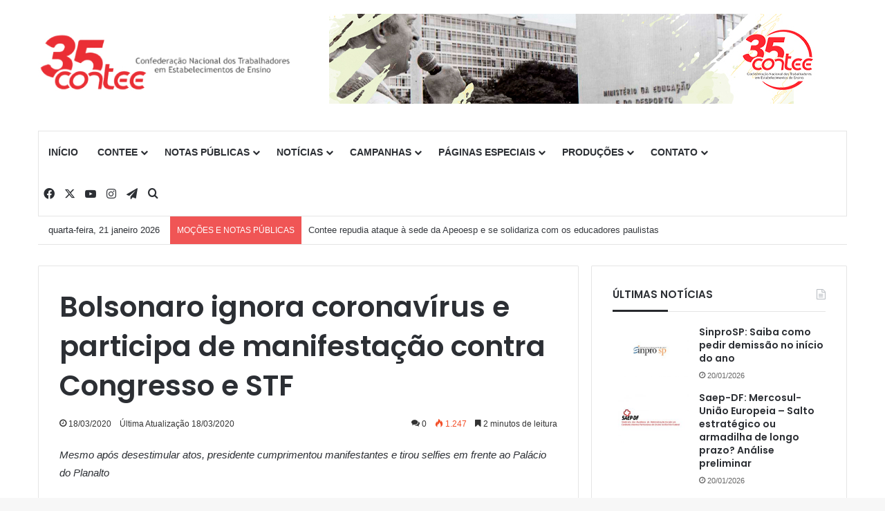

--- FILE ---
content_type: text/html; charset=UTF-8
request_url: https://contee.org.br/bolsonaro-ignora-coronavirus-e-participa-de-manifestacao-contra-congresso-e-stf/
body_size: 86902
content:
<!DOCTYPE html>
<html lang="pt-BR" class="" data-skin="light" prefix="og: http://ogp.me/ns#">
<head>
	<meta charset="UTF-8" />
	<link rel="profile" href="https://gmpg.org/xfn/11" />
	<title>Bolsonaro ignora coronavírus e participa de manifestação contra Congresso e STF &#8211; CONTEE</title>
<meta name='robots' content='max-image-preview:large' />
<link rel="alternate" type="application/rss+xml" title="Feed para CONTEE &raquo;" href="https://contee.org.br/feed/" />
<link rel="alternate" type="application/rss+xml" title="Feed de comentários para CONTEE &raquo;" href="https://contee.org.br/comments/feed/" />
<link rel="alternate" type="application/rss+xml" title="Feed de comentários para CONTEE &raquo; Bolsonaro ignora coronavírus e participa de manifestação contra Congresso e STF" href="https://contee.org.br/bolsonaro-ignora-coronavirus-e-participa-de-manifestacao-contra-congresso-e-stf/feed/" />

		<style type="text/css">
			:root{				
			--tie-preset-gradient-1: linear-gradient(135deg, rgba(6, 147, 227, 1) 0%, rgb(155, 81, 224) 100%);
			--tie-preset-gradient-2: linear-gradient(135deg, rgb(122, 220, 180) 0%, rgb(0, 208, 130) 100%);
			--tie-preset-gradient-3: linear-gradient(135deg, rgba(252, 185, 0, 1) 0%, rgba(255, 105, 0, 1) 100%);
			--tie-preset-gradient-4: linear-gradient(135deg, rgba(255, 105, 0, 1) 0%, rgb(207, 46, 46) 100%);
			--tie-preset-gradient-5: linear-gradient(135deg, rgb(238, 238, 238) 0%, rgb(169, 184, 195) 100%);
			--tie-preset-gradient-6: linear-gradient(135deg, rgb(74, 234, 220) 0%, rgb(151, 120, 209) 20%, rgb(207, 42, 186) 40%, rgb(238, 44, 130) 60%, rgb(251, 105, 98) 80%, rgb(254, 248, 76) 100%);
			--tie-preset-gradient-7: linear-gradient(135deg, rgb(255, 206, 236) 0%, rgb(152, 150, 240) 100%);
			--tie-preset-gradient-8: linear-gradient(135deg, rgb(254, 205, 165) 0%, rgb(254, 45, 45) 50%, rgb(107, 0, 62) 100%);
			--tie-preset-gradient-9: linear-gradient(135deg, rgb(255, 203, 112) 0%, rgb(199, 81, 192) 50%, rgb(65, 88, 208) 100%);
			--tie-preset-gradient-10: linear-gradient(135deg, rgb(255, 245, 203) 0%, rgb(182, 227, 212) 50%, rgb(51, 167, 181) 100%);
			--tie-preset-gradient-11: linear-gradient(135deg, rgb(202, 248, 128) 0%, rgb(113, 206, 126) 100%);
			--tie-preset-gradient-12: linear-gradient(135deg, rgb(2, 3, 129) 0%, rgb(40, 116, 252) 100%);
			--tie-preset-gradient-13: linear-gradient(135deg, #4D34FA, #ad34fa);
			--tie-preset-gradient-14: linear-gradient(135deg, #0057FF, #31B5FF);
			--tie-preset-gradient-15: linear-gradient(135deg, #FF007A, #FF81BD);
			--tie-preset-gradient-16: linear-gradient(135deg, #14111E, #4B4462);
			--tie-preset-gradient-17: linear-gradient(135deg, #F32758, #FFC581);

			
					--main-nav-background: #FFFFFF;
					--main-nav-secondry-background: rgba(0,0,0,0.03);
					--main-nav-primary-color: #0088ff;
					--main-nav-contrast-primary-color: #FFFFFF;
					--main-nav-text-color: #2c2f34;
					--main-nav-secondry-text-color: rgba(0,0,0,0.5);
					--main-nav-main-border-color: rgba(0,0,0,0.1);
					--main-nav-secondry-border-color: rgba(0,0,0,0.08);
				
			}
		</style>
	
<meta property="og:title" content="Bolsonaro ignora coronavírus e participa de manifestação contra Congresso e STF - CONTEE" />
<meta property="og:type" content="article" />
<meta property="og:description" content="Mesmo após desestimular atos, presidente cumprimentou manifestantes e tirou selfies em frente ao Pal" />
<meta property="og:url" content="https://contee.org.br/bolsonaro-ignora-coronavirus-e-participa-de-manifestacao-contra-congresso-e-stf/" />
<meta property="og:site_name" content="CONTEE" />
<meta name="viewport" content="width=device-width, initial-scale=1.0" /><script type="text/javascript">
/* <![CDATA[ */
window._wpemojiSettings = {"baseUrl":"https:\/\/s.w.org\/images\/core\/emoji\/14.0.0\/72x72\/","ext":".png","svgUrl":"https:\/\/s.w.org\/images\/core\/emoji\/14.0.0\/svg\/","svgExt":".svg","source":{"concatemoji":"\/\/contee.org.br\/wp-includes\/js\/wp-emoji-release.min.js?ver=6.4.7"}};
/*! This file is auto-generated */
!function(i,n){var o,s,e;function c(e){try{var t={supportTests:e,timestamp:(new Date).valueOf()};sessionStorage.setItem(o,JSON.stringify(t))}catch(e){}}function p(e,t,n){e.clearRect(0,0,e.canvas.width,e.canvas.height),e.fillText(t,0,0);var t=new Uint32Array(e.getImageData(0,0,e.canvas.width,e.canvas.height).data),r=(e.clearRect(0,0,e.canvas.width,e.canvas.height),e.fillText(n,0,0),new Uint32Array(e.getImageData(0,0,e.canvas.width,e.canvas.height).data));return t.every(function(e,t){return e===r[t]})}function u(e,t,n){switch(t){case"flag":return n(e,"\ud83c\udff3\ufe0f\u200d\u26a7\ufe0f","\ud83c\udff3\ufe0f\u200b\u26a7\ufe0f")?!1:!n(e,"\ud83c\uddfa\ud83c\uddf3","\ud83c\uddfa\u200b\ud83c\uddf3")&&!n(e,"\ud83c\udff4\udb40\udc67\udb40\udc62\udb40\udc65\udb40\udc6e\udb40\udc67\udb40\udc7f","\ud83c\udff4\u200b\udb40\udc67\u200b\udb40\udc62\u200b\udb40\udc65\u200b\udb40\udc6e\u200b\udb40\udc67\u200b\udb40\udc7f");case"emoji":return!n(e,"\ud83e\udef1\ud83c\udffb\u200d\ud83e\udef2\ud83c\udfff","\ud83e\udef1\ud83c\udffb\u200b\ud83e\udef2\ud83c\udfff")}return!1}function f(e,t,n){var r="undefined"!=typeof WorkerGlobalScope&&self instanceof WorkerGlobalScope?new OffscreenCanvas(300,150):i.createElement("canvas"),a=r.getContext("2d",{willReadFrequently:!0}),o=(a.textBaseline="top",a.font="600 32px Arial",{});return e.forEach(function(e){o[e]=t(a,e,n)}),o}function t(e){var t=i.createElement("script");t.src=e,t.defer=!0,i.head.appendChild(t)}"undefined"!=typeof Promise&&(o="wpEmojiSettingsSupports",s=["flag","emoji"],n.supports={everything:!0,everythingExceptFlag:!0},e=new Promise(function(e){i.addEventListener("DOMContentLoaded",e,{once:!0})}),new Promise(function(t){var n=function(){try{var e=JSON.parse(sessionStorage.getItem(o));if("object"==typeof e&&"number"==typeof e.timestamp&&(new Date).valueOf()<e.timestamp+604800&&"object"==typeof e.supportTests)return e.supportTests}catch(e){}return null}();if(!n){if("undefined"!=typeof Worker&&"undefined"!=typeof OffscreenCanvas&&"undefined"!=typeof URL&&URL.createObjectURL&&"undefined"!=typeof Blob)try{var e="postMessage("+f.toString()+"("+[JSON.stringify(s),u.toString(),p.toString()].join(",")+"));",r=new Blob([e],{type:"text/javascript"}),a=new Worker(URL.createObjectURL(r),{name:"wpTestEmojiSupports"});return void(a.onmessage=function(e){c(n=e.data),a.terminate(),t(n)})}catch(e){}c(n=f(s,u,p))}t(n)}).then(function(e){for(var t in e)n.supports[t]=e[t],n.supports.everything=n.supports.everything&&n.supports[t],"flag"!==t&&(n.supports.everythingExceptFlag=n.supports.everythingExceptFlag&&n.supports[t]);n.supports.everythingExceptFlag=n.supports.everythingExceptFlag&&!n.supports.flag,n.DOMReady=!1,n.readyCallback=function(){n.DOMReady=!0}}).then(function(){return e}).then(function(){var e;n.supports.everything||(n.readyCallback(),(e=n.source||{}).concatemoji?t(e.concatemoji):e.wpemoji&&e.twemoji&&(t(e.twemoji),t(e.wpemoji)))}))}((window,document),window._wpemojiSettings);
/* ]]> */
</script>
<link rel='stylesheet' id='newslayouts-vc-main-style-css' href='//contee.org.br/wp-content/plugins/newslayoutselementor/assets/css/style.css?ver=6.4.7' type='text/css' media='all' />
<style id='wp-emoji-styles-inline-css' type='text/css'>

	img.wp-smiley, img.emoji {
		display: inline !important;
		border: none !important;
		box-shadow: none !important;
		height: 1em !important;
		width: 1em !important;
		margin: 0 0.07em !important;
		vertical-align: -0.1em !important;
		background: none !important;
		padding: 0 !important;
	}
</style>
<link rel='stylesheet' id='c4wp-public-css' href='//contee.org.br/wp-content/plugins/wp-captcha//assets/css/c4wp-public.css?ver=6.4.7' type='text/css' media='all' />
<link rel='stylesheet' id='blogpost-font-style-css' href='//contee.org.br/wp-content/plugins/creative-post-carousel/assets/public/css/all.min.css?ver=1.3' type='text/css' media='all' />
<link rel='stylesheet' id='blogpost-plugin-owl-style-css' href='//contee.org.br/wp-content/plugins/creative-post-carousel/assets/public/css/owl.carousel.min.css?ver=1.3' type='text/css' media='all' />
<link rel='stylesheet' id='blogpost-plugin-owltheme-css' href='//contee.org.br/wp-content/plugins/creative-post-carousel/assets/public/css/owl.theme.default.min.css?ver=1.3' type='text/css' media='all' />
<link rel='stylesheet' id='blogpost-plugin-main-style-css' href='//contee.org.br/wp-content/plugins/creative-post-carousel/assets/public/css/main.css?ver=1.3' type='text/css' media='all' />
<link rel='stylesheet' id='blogpost-plugin-responsive-css' href='//contee.org.br/wp-content/plugins/creative-post-carousel/assets/public/css/responsive.css?ver=1.3' type='text/css' media='all' />
<link rel='stylesheet' id='tablepress-default-css' href='//contee.org.br/wp-content/plugins/tablepress/css/build/default.css?ver=2.2.5' type='text/css' media='all' />
<link rel='stylesheet' id='tie-css-base-css' href='//contee.org.br/wp-content/themes/jannah/assets/css/base.min.css?ver=7.2.0' type='text/css' media='all' />
<link rel='stylesheet' id='tie-css-styles-css' href='//contee.org.br/wp-content/themes/jannah/assets/css/style.min.css?ver=7.2.0' type='text/css' media='all' />
<link rel='stylesheet' id='tie-css-widgets-css' href='//contee.org.br/wp-content/themes/jannah/assets/css/widgets.min.css?ver=7.2.0' type='text/css' media='all' />
<link rel='stylesheet' id='tie-css-helpers-css' href='//contee.org.br/wp-content/themes/jannah/assets/css/helpers.min.css?ver=7.2.0' type='text/css' media='all' />
<link rel='stylesheet' id='tie-fontawesome5-css' href='//contee.org.br/wp-content/themes/jannah/assets/css/fontawesome.css?ver=7.2.0' type='text/css' media='all' />
<link rel='stylesheet' id='tie-css-single-css' href='//contee.org.br/wp-content/themes/jannah/assets/css/single.min.css?ver=7.2.0' type='text/css' media='all' />
<link rel='stylesheet' id='tie-css-print-css' href='//contee.org.br/wp-content/themes/jannah/assets/css/print.css?ver=7.2.0' type='text/css' media='print' />
<style id='tie-css-print-inline-css' type='text/css'>
.wf-active .logo-text,.wf-active h1,.wf-active h2,.wf-active h3,.wf-active h4,.wf-active h5,.wf-active h6,.wf-active .the-subtitle{font-family: 'Poppins';}#main-nav .main-menu > ul > li > a{text-transform: uppercase;}h1.page-title{font-size: 14px;}#tie-wrapper .media-page-layout .thumb-title,#tie-wrapper .mag-box.full-width-img-news-box .posts-items>li .post-title,#tie-wrapper .miscellaneous-box .posts-items>li:first-child .post-title,#tie-wrapper .big-thumb-left-box .posts-items li:first-child .post-title{font-size: 22px;}#tie-wrapper .mag-box.wide-post-box .posts-items>li:nth-child(n) .post-title,#tie-wrapper .mag-box.big-post-left-box li:first-child .post-title,#tie-wrapper .mag-box.big-post-top-box li:first-child .post-title,#tie-wrapper .mag-box.half-box li:first-child .post-title,#tie-wrapper .mag-box.big-posts-box .posts-items>li:nth-child(n) .post-title,#tie-wrapper .mag-box.mini-posts-box .posts-items>li:nth-child(n) .post-title,#tie-wrapper .mag-box.latest-poroducts-box .products .product h2{font-size: 22px;}#tie-wrapper .mag-box.big-post-left-box li:not(:first-child) .post-title,#tie-wrapper .mag-box.big-post-top-box li:not(:first-child) .post-title,#tie-wrapper .mag-box.half-box li:not(:first-child) .post-title,#tie-wrapper .mag-box.big-thumb-left-box li:not(:first-child) .post-title,#tie-wrapper .mag-box.scrolling-box .slide .post-title,#tie-wrapper .mag-box.miscellaneous-box li:not(:first-child) .post-title{font-size: 14px;}@media (min-width: 992px){.has-sidebar .fullwidth-slider-wrapper .thumb-overlay .thumb-content .thumb-title,.has-sidebar .wide-next-prev-slider-wrapper .thumb-overlay .thumb-content .thumb-title,.has-sidebar .wide-slider-with-navfor-wrapper .thumb-overlay .thumb-content .thumb-title,.has-sidebar .boxed-slider-wrapper .thumb-overlay .thumb-title{font-size: 34px;}}@media (min-width: 768px){#tie-wrapper .main-slider.grid-3-slides .slide .grid-item:nth-child(1) .thumb-title,#tie-wrapper .main-slider.grid-5-first-big .slide .grid-item:nth-child(1) .thumb-title,#tie-wrapper .main-slider.grid-5-big-centerd .slide .grid-item:nth-child(1) .thumb-title,#tie-wrapper .main-slider.grid-4-big-first-half-second .slide .grid-item:nth-child(1) .thumb-title,#tie-wrapper .main-slider.grid-2-big .thumb-overlay .thumb-title,#tie-wrapper .wide-slider-three-slids-wrapper .thumb-title{font-size: 34px;}}@media (min-width: 768px){#tie-wrapper .boxed-slider-three-slides-wrapper .slide .thumb-title,#tie-wrapper .grid-3-slides .slide .grid-item:nth-child(n+2) .thumb-title,#tie-wrapper .grid-5-first-big .slide .grid-item:nth-child(n+2) .thumb-title,#tie-wrapper .grid-5-big-centerd .slide .grid-item:nth-child(n+2) .thumb-title,#tie-wrapper .grid-4-big-first-half-second .slide .grid-item:nth-child(n+2) .thumb-title,#tie-wrapper .grid-5-in-rows .grid-item:nth-child(n) .thumb-overlay .thumb-title,#tie-wrapper .main-slider.grid-4-slides .thumb-overlay .thumb-title,#tie-wrapper .grid-6-slides .thumb-overlay .thumb-title,#tie-wrapper .boxed-four-taller-slider .slide .thumb-title{font-size: 17px;}}:root:root{--brand-color: #e20000;--dark-brand-color: #b00000;--bright-color: #FFFFFF;--base-color: #2c2f34;}#reading-position-indicator{box-shadow: 0 0 10px rgba( 226,0,0,0.7);}:root:root{--brand-color: #e20000;--dark-brand-color: #b00000;--bright-color: #FFFFFF;--base-color: #2c2f34;}#reading-position-indicator{box-shadow: 0 0 10px rgba( 226,0,0,0.7);}#header-notification-bar{background: var( --tie-preset-gradient-13 );}#header-notification-bar{--tie-buttons-color: #FFFFFF;--tie-buttons-border-color: #FFFFFF;--tie-buttons-hover-color: #e1e1e1;--tie-buttons-hover-text: #000000;}#header-notification-bar{--tie-buttons-text: #000000;}#theme-header:not(.main-nav-boxed) #main-nav,.main-nav-boxed .main-menu-wrapper{border-top-width:1px !important;border-style: solid;border-right: 0 none;border-left : 0 none;}.tie-cat-19749,.tie-cat-item-19749 > span{background-color:#e67e22 !important;color:#FFFFFF !important;}.tie-cat-19749:after{border-top-color:#e67e22 !important;}.tie-cat-19749:hover{background-color:#c86004 !important;}.tie-cat-19749:hover:after{border-top-color:#c86004 !important;}.tie-cat-19753,.tie-cat-item-19753 > span{background-color:#2ecc71 !important;color:#FFFFFF !important;}.tie-cat-19753:after{border-top-color:#2ecc71 !important;}.tie-cat-19753:hover{background-color:#10ae53 !important;}.tie-cat-19753:hover:after{border-top-color:#10ae53 !important;}.tie-cat-19754,.tie-cat-item-19754 > span{background-color:#9b59b6 !important;color:#FFFFFF !important;}.tie-cat-19754:after{border-top-color:#9b59b6 !important;}.tie-cat-19754:hover{background-color:#7d3b98 !important;}.tie-cat-19754:hover:after{border-top-color:#7d3b98 !important;}.tie-cat-19755,.tie-cat-item-19755 > span{background-color:#34495e !important;color:#FFFFFF !important;}.tie-cat-19755:after{border-top-color:#34495e !important;}.tie-cat-19755:hover{background-color:#162b40 !important;}.tie-cat-19755:hover:after{border-top-color:#162b40 !important;}.tie-cat-19756,.tie-cat-item-19756 > span{background-color:#795548 !important;color:#FFFFFF !important;}.tie-cat-19756:after{border-top-color:#795548 !important;}.tie-cat-19756:hover{background-color:#5b372a !important;}.tie-cat-19756:hover:after{border-top-color:#5b372a !important;}.tie-cat-19757,.tie-cat-item-19757 > span{background-color:#4CAF50 !important;color:#FFFFFF !important;}.tie-cat-19757:after{border-top-color:#4CAF50 !important;}.tie-cat-19757:hover{background-color:#2e9132 !important;}.tie-cat-19757:hover:after{border-top-color:#2e9132 !important;}
</style>
<script type="text/javascript" src="//contee.org.br/wp-includes/js/jquery/jquery.min.js?ver=3.7.1" id="jquery-core-js"></script>
<script type="text/javascript" src="//contee.org.br/wp-includes/js/jquery/jquery-migrate.min.js?ver=3.4.1" id="jquery-migrate-js"></script>
<script type="text/javascript" src="//contee.org.br/wp-content/plugins/wp-captcha//assets/js/c4wp-public.js?ver=6.4.7" id="c4wp-public-js"></script>
<link rel="https://api.w.org/" href="https://contee.org.br/wp-json/" /><link rel="alternate" type="application/json" href="https://contee.org.br/wp-json/wp/v2/posts/75376" /><link rel="EditURI" type="application/rsd+xml" title="RSD" href="https://contee.org.br/xmlrpc.php?rsd" />
<link rel="canonical" href="https://contee.org.br/bolsonaro-ignora-coronavirus-e-participa-de-manifestacao-contra-congresso-e-stf/" />
<link rel='shortlink' href='https://contee.org.br/?p=75376' />
<link rel="alternate" type="application/json+oembed" href="https://contee.org.br/wp-json/oembed/1.0/embed?url=https%3A%2F%2Fcontee.org.br%2Fbolsonaro-ignora-coronavirus-e-participa-de-manifestacao-contra-congresso-e-stf%2F" />
<link rel="alternate" type="text/xml+oembed" href="https://contee.org.br/wp-json/oembed/1.0/embed?url=https%3A%2F%2Fcontee.org.br%2Fbolsonaro-ignora-coronavirus-e-participa-de-manifestacao-contra-congresso-e-stf%2F&#038;format=xml" />
<meta http-equiv="X-UA-Compatible" content="IE=edge">
<meta name="generator" content="Elementor 3.18.3; features: e_optimized_assets_loading, e_optimized_css_loading, additional_custom_breakpoints, block_editor_assets_optimize, e_image_loading_optimization; settings: css_print_method-external, google_font-enabled, font_display-swap">
<link rel="icon" href="https://contee.org.br/wp-content/uploads/2023/11/cropped-favicon-150x150.png" sizes="32x32" />
<link rel="icon" href="https://contee.org.br/wp-content/uploads/2023/11/cropped-favicon-300x300.png" sizes="192x192" />
<link rel="apple-touch-icon" href="https://contee.org.br/wp-content/uploads/2023/11/cropped-favicon-300x300.png" />
<meta name="msapplication-TileImage" content="https://contee.org.br/wp-content/uploads/2023/11/cropped-favicon-300x300.png" />
</head>

<body id="tie-body" class="post-template-default single single-post postid-75376 single-format-standard wrapper-has-shadow block-head-3 magazine1 is-thumb-overlay-disabled is-desktop is-header-layout-3 has-header-ad sidebar-right has-sidebar post-layout-1 narrow-title-narrow-media has-mobile-share hide_share_post_top hide_share_post_bottom elementor-default elementor-kit-112695">



<div class="background-overlay">

	<div id="tie-container" class="site tie-container">

		
		<div id="tie-wrapper">

			
<header id="theme-header" class="theme-header header-layout-3 main-nav-light main-nav-default-light main-nav-below main-nav-boxed has-stream-item top-nav-active top-nav-light top-nav-default-light top-nav-boxed top-nav-below top-nav-below-main-nav has-normal-width-logo mobile-header-default">
	
<div class="container header-container">
	<div class="tie-row logo-row">

		
		<div class="logo-wrapper">
			<div class="tie-col-md-4 logo-container clearfix">
				<div id="mobile-header-components-area_1" class="mobile-header-components"><ul class="components"><li class="mobile-component_menu custom-menu-link"><a href="#" id="mobile-menu-icon" class=""><span class="tie-mobile-menu-icon nav-icon is-layout-1"></span><span class="screen-reader-text">Menu</span></a></li></ul></div>
		<div id="logo" class="image-logo" >

			
			<a title="Contee" href="https://contee.org.br/regulamentaja/">
				
				<picture class="tie-logo-default tie-logo-picture">
					
					<source class="tie-logo-source-default tie-logo-source" srcset="https://contee.org.br/wp-content/uploads/2025/07/logo-35-anos.jpg">
					<img fetchpriority="high" class="tie-logo-img-default tie-logo-img" src="https://contee.org.br/wp-content/uploads/2025/07/logo-35-anos.jpg" alt="Contee" width="421" height="123" style="max-height:123px; width: auto;" />
				</picture>
						</a>

			
		</div><!-- #logo /-->

		<div id="mobile-header-components-area_2" class="mobile-header-components"><ul class="components"><li class="mobile-component_search custom-menu-link">
				<a href="#" class="tie-search-trigger-mobile">
					<span class="tie-icon-search tie-search-icon" aria-hidden="true"></span>
					<span class="screen-reader-text">Procurar por</span>
				</a>
			</li></ul></div>			</div><!-- .tie-col /-->
		</div><!-- .logo-wrapper /-->

		<div class="tie-col-md-8 stream-item stream-item-top-wrapper"><div class="stream-item-top">
					<a href="https://35anos.contee.org.br/" title="" target="_blank" >
						<img src="https://contee.org.br/wp-content/uploads/2026/01/banner_35.jpg" alt="" width="728" height="130" />
					</a>
				</div></div><!-- .tie-col /-->
	</div><!-- .tie-row /-->
</div><!-- .container /-->

<div class="main-nav-wrapper">
	<nav id="main-nav" data-skin="search-in-main-nav" class="main-nav header-nav live-search-parent menu-style-default menu-style-solid-bg"  aria-label="Navegação Primária">
		<div class="container">

			<div class="main-menu-wrapper">

				
				<div id="menu-components-wrap">

					
					<div class="main-menu main-menu-wrap">
						<div id="main-nav-menu" class="main-menu header-menu"><ul id="menu-menu" class="menu"><li id="menu-item-7564" class="menu-item menu-item-type-custom menu-item-object-custom menu-item-home menu-item-7564"><a href="http://contee.org.br/">INÍCIO</a></li>
<li id="menu-item-7565" class="menu-item menu-item-type-custom menu-item-object-custom menu-item-has-children menu-item-7565"><a href="#">CONTEE</a>
<ul class="sub-menu menu-sub-content">
	<li id="menu-item-7574" class="menu-item menu-item-type-post_type menu-item-object-page menu-item-7574"><a href="https://contee.org.br/apresentacao/">APRESENTAÇÃO</a></li>
	<li id="menu-item-7573" class="menu-item menu-item-type-post_type menu-item-object-page menu-item-7573"><a href="https://contee.org.br/diretoria/">DIRETORIA</a></li>
	<li id="menu-item-7572" class="menu-item menu-item-type-post_type menu-item-object-page menu-item-7572"><a href="https://contee.org.br/estatuto/">ESTATUTO</a></li>
	<li id="menu-item-8067" class="menu-item menu-item-type-post_type menu-item-object-page menu-item-8067"><a href="https://contee.org.br/entidades-filiadas-2/">ENTIDADES FILIADAS</a></li>
	<li id="menu-item-7622" class="menu-item menu-item-type-post_type menu-item-object-page menu-item-7622"><a href="https://contee.org.br/documentos/">DOCUMENTOS</a></li>
	<li id="menu-item-29884" class="menu-item menu-item-type-custom menu-item-object-custom menu-item-29884"><a href="http://contee.org.br/contee/index.php/eventos/">AGENDA</a></li>
</ul>
</li>
<li id="menu-item-69391" class="menu-item menu-item-type-custom menu-item-object-custom menu-item-69391 mega-menu mega-links mega-links-2col "><a href="http://contee.org.br/category/mocoes-e-notas-publicas/">NOTAS PÚBLICAS</a>
<div class="mega-menu-block menu-sub-content"  >

</div><!-- .mega-menu-block --> 
</li>
<li id="menu-item-7566" class="menu-item menu-item-type-custom menu-item-object-custom menu-item-has-children menu-item-7566"><a href="#">NOTÍCIAS</a>
<ul class="sub-menu menu-sub-content">
	<li id="menu-item-7576" class="menu-item menu-item-type-taxonomy menu-item-object-category menu-item-7576"><a href="https://contee.org.br/category/destaque1/">DESTAQUES CENTRAIS</a></li>
	<li id="menu-item-40561" class="menu-item menu-item-type-taxonomy menu-item-object-category menu-item-40561"><a href="https://contee.org.br/category/artigos/">ARTIGOS E OPINIÕES</a></li>
	<li id="menu-item-8529" class="menu-item menu-item-type-taxonomy menu-item-object-category menu-item-8529"><a href="https://contee.org.br/category/contee-na-rede/">CONTEE NA REDE</a></li>
	<li id="menu-item-65904" class="menu-item menu-item-type-taxonomy menu-item-object-category menu-item-65904"><a href="https://contee.org.br/category/observatorio-da-resistencia-a-reforma-da-previdencia/">OBSERVATÓRIO DA RESISTÊNCIA À REFORMA DA PREVIDÊNCIA</a></li>
	<li id="menu-item-7578" class="menu-item menu-item-type-taxonomy menu-item-object-category current-post-ancestor current-menu-parent current-post-parent menu-item-7578"><a href="https://contee.org.br/category/ta-na-rede/">TÁ NA REDE</a></li>
	<li id="menu-item-7579" class="menu-item menu-item-type-taxonomy menu-item-object-category menu-item-7579"><a href="https://contee.org.br/category/ta-na-rede-das-filiadas/">TÁ NA REDE DAS FILIADAS</a></li>
	<li id="menu-item-7577" class="menu-item menu-item-type-taxonomy menu-item-object-category current-post-ancestor current-menu-parent current-post-parent menu-item-7577"><a href="https://contee.org.br/category/gerais/">TODAS AS NOTÍCIAS</a></li>
</ul>
</li>
<li id="menu-item-7584" class="menu-item menu-item-type-custom menu-item-object-custom menu-item-has-children menu-item-7584"><a href="#">CAMPANHAS</a>
<ul class="sub-menu menu-sub-content">
	<li id="menu-item-102850" class="menu-item menu-item-type-post_type menu-item-object-page menu-item-102850"><a href="https://contee.org.br/aquilombar2022/">Aquilombar 2022</a></li>
	<li id="menu-item-102851" class="menu-item menu-item-type-taxonomy menu-item-object-category menu-item-102851"><a href="https://contee.org.br/category/pilulas-do-2o-turno-2022/">Pílulas do 2º turno 2022</a></li>
	<li id="menu-item-91152" class="menu-item menu-item-type-custom menu-item-object-custom menu-item-91152"><a href="http://contee.org.br/campanha-de-sindicalizacao-2021/">Campanha de sindicalização 2022</a></li>
	<li id="menu-item-55305" class="menu-item menu-item-type-post_type menu-item-object-page menu-item-55305"><a href="https://contee.org.br/10-de-agosto-dia-do-basta/">10 de agosto – Dia do Basta!</a></li>
	<li id="menu-item-50347" class="menu-item menu-item-type-custom menu-item-object-custom menu-item-50347"><a href="http://contee.org.br/contee/index.php/campanha-nacional-contra-a-desprofissionalizacao-do-professor/">Apagar o Professor é Apagar o Futuro &#8211; Campanha Nacional contra a Desprofissionalização do Professor</a></li>
	<li id="menu-item-104753" class="menu-item menu-item-type-post_type menu-item-object-page menu-item-104753"><a href="https://contee.org.br/especial-coronavirus/">Especial Coronavírus</a></li>
	<li id="menu-item-104708" class="menu-item menu-item-type-custom menu-item-object-custom menu-item-has-children menu-item-104708"><a href="#">8 de Março</a>
	<ul class="sub-menu menu-sub-content">
		<li id="menu-item-104705" class="menu-item menu-item-type-post_type menu-item-object-page menu-item-104705"><a href="https://contee.org.br/8-de-marco-de-2023/">8 de março – Dia Internacional da Mulher – 2023</a></li>
		<li id="menu-item-104707" class="menu-item menu-item-type-post_type menu-item-object-page menu-item-104707"><a href="https://contee.org.br/8-de-marco-dia-internacional-da-mulher-2022/">8 de Março – Dia Internacional da Mulher – 2022</a></li>
		<li id="menu-item-104704" class="menu-item menu-item-type-post_type menu-item-object-page menu-item-104704"><a href="https://contee.org.br/8-de-marco-dia-internacional-da-mulher-2020/">8 de Março – Dia Internacional da Mulher – 2020</a></li>
		<li id="menu-item-104706" class="menu-item menu-item-type-post_type menu-item-object-page menu-item-104706"><a href="https://contee.org.br/8-de-marco-dia-internacional-da-mulher-2019/">8 de Março – Dia Internacional da Mulher – 2019</a></li>
		<li id="menu-item-104713" class="menu-item menu-item-type-post_type menu-item-object-page menu-item-104713"><a href="https://contee.org.br/8-de-marco-dia-internacional-da-mulher-2018/">8 de Março – Dia Internacional da Mulher – 2018</a></li>
		<li id="menu-item-104703" class="menu-item menu-item-type-post_type menu-item-object-page menu-item-104703"><a href="https://contee.org.br/8-de-marco-dia-internacional-da-mulher-2017/">8 de Março – Dia Internacional da Mulher – 2017</a></li>
	</ul>
</li>
	<li id="menu-item-88070" class="menu-item menu-item-type-custom menu-item-object-custom menu-item-88070"><a href="http://contee.org.br/a-vida-tem-nome/">A vida tem nome</a></li>
	<li id="menu-item-12467" class="menu-item menu-item-type-post_type menu-item-object-page menu-item-12467"><a href="https://contee.org.br/campanha-de-sindicalizacao/">Campanha de sindicalização 2013</a></li>
	<li id="menu-item-67014" class="menu-item menu-item-type-custom menu-item-object-custom menu-item-has-children menu-item-67014"><a href="#">Campanha Salarial</a>
	<ul class="sub-menu menu-sub-content">
		<li id="menu-item-12492" class="menu-item menu-item-type-post_type menu-item-object-page menu-item-12492"><a href="https://contee.org.br/campanha-salarial-2010/">Salarial 2010</a></li>
		<li id="menu-item-12491" class="menu-item menu-item-type-post_type menu-item-object-page menu-item-12491"><a href="https://contee.org.br/campanha-salarial-2012/">Salarial 2012</a></li>
	</ul>
</li>
	<li id="menu-item-65934" class="menu-item menu-item-type-custom menu-item-object-custom menu-item-65934"><a href="http://contee.org.br/contee-disponibiliza-cartilha-sobre-a-reforma-trabalhista/">Cartilha sobre a Reforma Trabalhista</a></li>
	<li id="menu-item-12466" class="menu-item menu-item-type-post_type menu-item-object-page menu-item-12466"><a href="https://contee.org.br/campanha-contra-a-terceirizacao/">Contra a Terceirização</a></li>
	<li id="menu-item-8172" class="menu-item menu-item-type-post_type menu-item-object-page menu-item-8172"><a href="https://contee.org.br/educacao-nao-e-mercadoria/">Educação não é Mercadoria</a></li>
	<li id="menu-item-67015" class="menu-item menu-item-type-custom menu-item-object-custom menu-item-has-children menu-item-67015"><a href="#">Greves</a>
	<ul class="sub-menu menu-sub-content">
		<li id="menu-item-41734" class="menu-item menu-item-type-post_type menu-item-object-page menu-item-41734"><a href="https://contee.org.br/greve-geral-28-de-abril-materiais-de-campanha/">Greve Geral 28 de abril</a></li>
		<li id="menu-item-12468" class="menu-item menu-item-type-post_type menu-item-object-page menu-item-12468"><a href="https://contee.org.br/campanha-de-domingo-de-greve/">Greve Nacional 20 de Outubro</a></li>
	</ul>
</li>
	<li id="menu-item-34877" class="menu-item menu-item-type-post_type menu-item-object-page menu-item-34877"><a href="https://contee.org.br/lei-da-mordaca/">Lei da Mordaça</a></li>
	<li id="menu-item-27187" class="menu-item menu-item-type-custom menu-item-object-custom menu-item-27187"><a href="http://contee.org.br/educar-e-preciso-contee-lanca-folder-em-combate-ao-machismo-e-em-defesa-da-igualdade-de-genero/">Para uma Sociedade Livre do Machismo&#8230;educar é preciso!</a></li>
	<li id="menu-item-12490" class="menu-item menu-item-type-post_type menu-item-object-page menu-item-12490"><a href="https://contee.org.br/pne/">PNE</a></li>
	<li id="menu-item-23696" class="menu-item menu-item-type-post_type menu-item-object-page menu-item-23696"><a href="https://contee.org.br/professor-e-professor/">Professor é Professor</a></li>
	<li id="menu-item-67016" class="menu-item menu-item-type-custom menu-item-object-custom menu-item-67016"><a href="http://contee.org.br/contee-disponibiliza-material-contra-a-reforma-da-previdencia/">Reforma da Previdência</a></li>
	<li id="menu-item-40421" class="menu-item menu-item-type-post_type menu-item-object-page menu-item-40421"><a href="https://contee.org.br/campanha-roubodaprevidencia/">#RouboDaPrevidência</a></li>
	<li id="menu-item-41373" class="menu-item menu-item-type-custom menu-item-object-custom menu-item-41373"><a href="http://contee.org.br/terceirizacao-na-educacao-e-sinonimo-de-desconstrucao-e-destruicao/">Terceirização na educação é sinônimo de desconstrução e destruição!</a></li>
	<li id="menu-item-20429" class="menu-item menu-item-type-post_type menu-item-object-page menu-item-20429"><a href="https://contee.org.br/voto-voz-e-vez-para-a-educacao/">Voto voz e vez para a educação</a></li>
</ul>
</li>
<li id="menu-item-107422" class="menu-item menu-item-type-custom menu-item-object-custom menu-item-has-children menu-item-107422"><a href="#">PÁGINAS ESPECIAIS</a>
<ul class="sub-menu menu-sub-content">
	<li id="menu-item-98969" class="menu-item menu-item-type-custom menu-item-object-custom menu-item-98969"><a href="http://conape2022.contee.org.br/">CONAPE 2022</a></li>
	<li id="menu-item-108730" class="menu-item menu-item-type-post_type menu-item-object-page menu-item-108730"><a href="https://contee.org.br/consind-2023/">XXI CONSIND</a></li>
	<li id="menu-item-103106" class="menu-item menu-item-type-post_type menu-item-object-page menu-item-103106"><a href="https://contee.org.br/contee-na-posse/">CONTEE NA POSSE</a></li>
	<li id="menu-item-107424" class="menu-item menu-item-type-post_type menu-item-object-page menu-item-107424"><a href="https://contee.org.br/observatorio/">OBSERVATÓRIO</a></li>
</ul>
</li>
<li id="menu-item-7567" class="menu-item menu-item-type-custom menu-item-object-custom menu-item-has-children menu-item-7567"><a href="#">PRODUÇÕES</a>
<ul class="sub-menu menu-sub-content">
	<li id="menu-item-38554" class="menu-item menu-item-type-custom menu-item-object-custom menu-item-has-children menu-item-38554"><a href="#">BOLETINS</a>
	<ul class="sub-menu menu-sub-content">
		<li id="menu-item-38557" class="menu-item menu-item-type-post_type menu-item-object-page menu-item-38557"><a href="https://contee.org.br/boletim-eletronico/">BOLETIM CONTEE</a></li>
		<li id="menu-item-38556" class="menu-item menu-item-type-post_type menu-item-object-page menu-item-38556"><a href="https://contee.org.br/boletim-contee-informacoes/">CONTEE INFORMAÇÕES</a></li>
		<li id="menu-item-38558" class="menu-item menu-item-type-custom menu-item-object-custom menu-item-38558"><a href="http://contee.org.br/contee2017/index.php/category/boletim-entidades-parceiras/">ENTIDADES FILIADAS E PARCEIRAS</a></li>
	</ul>
</li>
	<li id="menu-item-104329" class="menu-item menu-item-type-taxonomy menu-item-object-category menu-item-104329"><a href="https://contee.org.br/category/contee-conta/">CONTEE CONTA</a></li>
	<li id="menu-item-9369" class="menu-item menu-item-type-post_type menu-item-object-page menu-item-9369"><a href="https://contee.org.br/revista-conteudo-2/">REVISTA CONTEÚDO</a></li>
	<li id="menu-item-7581" class="menu-item menu-item-type-taxonomy menu-item-object-category menu-item-7581"><a href="https://contee.org.br/category/tvcontee/">TV CONTEE</a></li>
</ul>
</li>
<li id="menu-item-7568" class="menu-item menu-item-type-custom menu-item-object-custom menu-item-has-children menu-item-7568"><a href="#">CONTATO</a>
<ul class="sub-menu menu-sub-content">
	<li id="menu-item-7582" class="menu-item menu-item-type-post_type menu-item-object-page menu-item-7582"><a href="https://contee.org.br/contato/">FALE CONOSCO</a></li>
	<li id="menu-item-7583" class="menu-item menu-item-type-custom menu-item-object-custom menu-item-7583"><a href="http://webmail.contee.org.br/">WEBMAIL</a></li>
</ul>
</li>
</ul></div>					</div><!-- .main-menu /-->

					<ul class="components"> <li class="social-icons-item"><a class="social-link facebook-social-icon" rel="external noopener nofollow" target="_blank" href="https://www.facebook.com/sigacontee"><span class="tie-social-icon tie-icon-facebook"></span><span class="screen-reader-text">Facebook</span></a></li><li class="social-icons-item"><a class="social-link twitter-social-icon" rel="external noopener nofollow" target="_blank" href="https://www.twitter.com/sigacontee"><span class="tie-social-icon tie-icon-twitter"></span><span class="screen-reader-text">X</span></a></li><li class="social-icons-item"><a class="social-link youtube-social-icon" rel="external noopener nofollow" target="_blank" href="https://www.youtube.com/tvconteeonline"><span class="tie-social-icon tie-icon-youtube"></span><span class="screen-reader-text">YouTube</span></a></li><li class="social-icons-item"><a class="social-link instagram-social-icon" rel="external noopener nofollow" target="_blank" href="https://www.instagram.com/sigacontee"><span class="tie-social-icon tie-icon-instagram"></span><span class="screen-reader-text">Instagram</span></a></li><li class="social-icons-item"><a class="social-link telegram-social-icon" rel="external noopener nofollow" target="_blank" href="https://t.me/sigacontee"><span class="tie-social-icon tie-icon-paper-plane"></span><span class="screen-reader-text">Telegram</span></a></li> 			<li class="search-compact-icon menu-item custom-menu-link">
				<a href="#" class="tie-search-trigger">
					<span class="tie-icon-search tie-search-icon" aria-hidden="true"></span>
					<span class="screen-reader-text">Procurar por</span>
				</a>
			</li>
			</ul><!-- Components -->
				</div><!-- #menu-components-wrap /-->
			</div><!-- .main-menu-wrapper /-->
		</div><!-- .container /-->

			</nav><!-- #main-nav /-->
</div><!-- .main-nav-wrapper /-->


<nav id="top-nav"  class="has-date-breaking top-nav header-nav has-breaking-news" aria-label="Navegação Secundária">
	<div class="container">
		<div class="topbar-wrapper">

			
					<div class="topbar-today-date">
						quarta-feira, 21 janeiro  2026					</div>
					
			<div class="tie-alignleft">
				
<div class="breaking">

	<span class="breaking-title">
		<span class="tie-icon-bolt breaking-icon" aria-hidden="true"></span>
		<span class="breaking-title-text">MOÇÕES E NOTAS PÚBLICAS</span>
	</span>

	<ul id="breaking-news-in-header" class="breaking-news" data-type="flipY">

		
							<li class="news-item">
								<a href="https://contee.org.br/contee-repudia-ataque-a-sede-da-apeoesp-e-se-solidariza-com-os-educadores-paulistas/">Contee repudia ataque à sede da Apeoesp e se solidariza com os educadores paulistas</a>
							</li>

							
							<li class="news-item">
								<a href="https://contee.org.br/senado-aprova-pl-da-dosimetria-veta-presidente-lula/">Senado aprova PL da Dosimetria: veta, presidente Lula!</a>
							</li>

							
							<li class="news-item">
								<a href="https://contee.org.br/chacina-da-penha-contee-apoia-relatorio-da-camara-e-defende-a-federalizacao-das-investigacoes/">Chacina da Penha: Contee apoia relatório da Câmara e defende a federalização das investigações</a>
							</li>

							
							<li class="news-item">
								<a href="https://contee.org.br/vitoria-parcial-pne-aprovado-barra-ensino-domiciliar-retoma-10-do-pib-mas-esvazia-propostas-da-conae/">Vitória parcial: PNE aprovado barra ensino domiciliar, retoma 10% do PIB, mas esvazia propostas da Conae</a>
							</li>

							
							<li class="news-item">
								<a href="https://contee.org.br/sem-anistia-para-golpistas-contee-convoca-entidades-filiadas-a-ocuparem-as-ruas-do-brasil-neste-domingo-14/">Sem anistia para golpistas: Contee convoca entidades filiadas a ocuparem as ruas do Brasil neste domingo (14)</a>
							</li>

							
							<li class="news-item">
								<a href="https://contee.org.br/ameaca-a-democracia-com-a-aprovacao-do-pl-da-dosimetria/">Ameaça à democracia com a aprovação do PL da Dosimetria</a>
							</li>

							
							<li class="news-item">
								<a href="https://contee.org.br/contee-alerta-violencia-na-camara-dos-deputados-configura-retrocesso-democratico/">Contee alerta: violência na Câmara dos Deputados configura retrocesso democrático</a>
							</li>

							
							<li class="news-item">
								<a href="https://contee.org.br/contee-manifesta-solidariedade-ao-professor-francisco-teixeira-e-denuncia-ataques-a-liberdade-academica/">Contee manifesta solidariedade ao professor Francisco Teixeira e denuncia ataques à liberdade acadêmica</a>
							</li>

							
							<li class="news-item">
								<a href="https://contee.org.br/pl-da-devastacao-derrubada-dos-vetos-e-ataque-a-vida-alerta-contee/">PL da Devastação: derrubada dos vetos é ataque à vida, alerta Contee</a>
							</li>

							
							<li class="news-item">
								<a href="https://contee.org.br/fim-da-trama-golpista-no-stf-transito-em-julgado-confirma-condenacao-definitiva-de-bolsonaro-e-vitoria-da-democracia/">Trânsito em julgado confirma condenação definitiva de Bolsonaro</a>
							</li>

							
	</ul>
</div><!-- #breaking /-->
			</div><!-- .tie-alignleft /-->

			<div class="tie-alignright">
							</div><!-- .tie-alignright /-->

		</div><!-- .topbar-wrapper /-->
	</div><!-- .container /-->
</nav><!-- #top-nav /-->
</header>

<div id="content" class="site-content container"><div id="main-content-row" class="tie-row main-content-row">

<div class="main-content tie-col-md-8 tie-col-xs-12" role="main">

	
	<article id="the-post" class="container-wrapper post-content tie-standard">

		
<header class="entry-header-outer">

	
	<div class="entry-header">

		
		<h1 class="post-title entry-title">
			Bolsonaro ignora coronavírus e participa de manifestação contra Congresso e STF		</h1>

		<div class="single-post-meta post-meta clearfix"><span class="date meta-item tie-icon">18/03/2020</span><span class="meta-item last-updated">Última Atualização 18/03/2020</span><div class="tie-alignright"><span class="meta-comment tie-icon meta-item fa-before">0</span><span class="meta-views meta-item hot"><span class="tie-icon-fire" aria-hidden="true"></span> 1.247 </span><span class="meta-reading-time meta-item"><span class="tie-icon-bookmark" aria-hidden="true"></span> 2 minutos de leitura</span> </div></div><!-- .post-meta -->	</div><!-- .entry-header /-->

	
	
</header><!-- .entry-header-outer /-->



		<div class="entry-content entry clearfix">

			
			<p><em>Mesmo após desestimular atos, presidente cumprimentou manifestantes e tirou selfies em frente ao Palácio do Planalto</em></p>
<p>O presidente Jair Bolsonaro ignorou a pandemia do coronavírus e participou neste domingo (15) de manifestação contra o Congresso e o Supremo Tribunal Federal (STF), em Brasília.</p>
<p>Na quinta-feira (12), ele próprio havia recomendado que os atos não ocorressem em razão do alastramento mundial da Covid-19. Desde a manhã, no entanto, ele estimula seus apoiadores para as manifestações por meio das redes sociais.</p>
<p>Bolsonaro deixou o Palácio do Alvorada por volta do meio-dia e percorreu, de carro, a Esplanada dos Ministérios. Apoiadores o seguiram em carreata. Ele transitou com vidros fechados e não desceu em nenhum momento.</p>
<p>Pouco depois, o presidente foi ao Palácio do Planalto. Ele desceu a rampa e caminhou até cerca de 100 manifestantes para cumprimentá-los e tirar selfies – manuseando celulares de alguns deles sem se importar com os riscos de contaminação. Muitos dos presentes usavam máscaras pintadas de verde e amarelo.</p>
<p>Os atos pró-governo e de ataque aos outros poderes ocorrem em vários pontos do Brasil. No Rio de Janeiro, milhares de manifestantes se reúnem na praia de Copacabana, desde às 10h.</p>
<p>Em São Paulo, o ato ocorre na avenida Paulista, com concentração em frente à Fiesp. O público, em parte também com máscaras, grita contra o presidente da Câmara, Rodrigo Maia (DEM-RJ), o presidente do Senado, Davi Alcolumbre (DEM-AP), o presidente do STF, Dias Toffoli e o governador de São Paulo, João Doria (PSDB).</p>
<p>Em um carro de som, líderes do movimento chamaram o coronavírus de mentira. Eles insinuaram que o surto foi usado por adversários de Bolsonaro, como Doria, para cancelar as manifestações.</p>
<p><strong>Crime de responsabilidade</strong></p>
<p>Bolsonaro usa as redes sociais para mostrar vídeos dos protestos desde o começo do domingo. Na quinta-feira (12), ele usou a cadeia nacional de TV para se pronunciar sobre os atos – àquela altura, desestimulando o movimento.</p>
<p>Para o professor de direito constitucional da Universidade Presbiteriana Mackenzie, Alessandro Soares, a atitude se trata de mais um crime de responsabilidade do presidente, uma vez que houve utilização do recurso e estruturas públicas para manifestações de caráter particular.</p>
<p>Embora tenha caminhado entre as pessoas e ignorado as recomendações de autoridades sanitárias, Jair Bolsonaro deveria estar em isolamento, já que terá de fazer um novo exame nos próximos dias para confirmar se está ou não com coronavírus, de acordo com o jornal O Estado de S. Paulo. Na semana passada, ele esteve nos Estados Unidos acompanhado de seu secretário da Comunicação, Fábio Wajngarten, que contraiu o vírus.</p>
<p><em><strong><a href="https://www.brasildefato.com.br/2020/03/15/bolsonaro-ignora-coronavirus-e-participa-de-manifestacao-contra-congresso-e-stf" target="_blank" rel="noopener">Brasil de Fato</a></strong></em></p>

			<div class="post-bottom-meta post-bottom-tags post-tags-modern"><div class="post-bottom-meta-title"><span class="tie-icon-tags" aria-hidden="true"></span> Etiquetas</div><span class="tagcloud"><a href="https://contee.org.br/tag/bolsonaro/" rel="tag">Bolsonaro</a> <a href="https://contee.org.br/tag/congresso/" rel="tag">Congresso</a> <a href="https://contee.org.br/tag/coronavirus/" rel="tag">coronavírus</a> <a href="https://contee.org.br/tag/manifestacao/" rel="tag">manifestação</a> <a href="https://contee.org.br/tag/stf/" rel="tag">STF</a></span></div>
		</div><!-- .entry-content /-->

				<div id="post-extra-info">
			<div class="theiaStickySidebar">
				<div class="single-post-meta post-meta clearfix"><span class="date meta-item tie-icon">18/03/2020</span><span class="meta-item last-updated">Última Atualização 18/03/2020</span><div class="tie-alignright"><span class="meta-comment tie-icon meta-item fa-before">0</span><span class="meta-views meta-item hot"><span class="tie-icon-fire" aria-hidden="true"></span> 1.247 </span><span class="meta-reading-time meta-item"><span class="tie-icon-bookmark" aria-hidden="true"></span> 2 minutos de leitura</span> </div></div><!-- .post-meta -->
			</div>
		</div>

		<div class="clearfix"></div>
		<script id="tie-schema-json" type="application/ld+json">{"@context":"http:\/\/schema.org","@type":"Article","dateCreated":"2020-03-16T10:17:49-03:00","datePublished":"2020-03-16T10:17:49-03:00","dateModified":"2020-03-18T15:40:45-03:00","headline":"Bolsonaro ignora coronav\u00edrus e participa de manifesta\u00e7\u00e3o contra Congresso e STF","name":"Bolsonaro ignora coronav\u00edrus e participa de manifesta\u00e7\u00e3o contra Congresso e STF","keywords":"Bolsonaro,Congresso,coronav\u00edrus,manifesta\u00e7\u00e3o,STF","url":"https:\/\/contee.org.br\/bolsonaro-ignora-coronavirus-e-participa-de-manifestacao-contra-congresso-e-stf\/","description":"Mesmo ap\u00f3s desestimular atos, presidente cumprimentou manifestantes e tirou selfies em frente ao Pal\u00e1cio do Planalto O presidente Jair Bolsonaro ignorou a pandemia do coronav\u00edrus e participou neste do","copyrightYear":"2020","articleSection":"Coronav\u00edrus,Not\u00edcias Gerais,T\u00e1 na Rede","articleBody":"Mesmo ap\u00f3s desestimular atos, presidente cumprimentou manifestantes e tirou selfies em frente ao Pal\u00e1cio do Planalto\r\n\r\nO presidente Jair Bolsonaro ignorou a pandemia do coronav\u00edrus e participou neste domingo (15) de manifesta\u00e7\u00e3o contra o Congresso e o Supremo Tribunal Federal (STF), em Bras\u00edlia.\r\n\r\nNa quinta-feira (12), ele pr\u00f3prio havia recomendado que os atos n\u00e3o ocorressem em raz\u00e3o do alastramento mundial da Covid-19. Desde a manh\u00e3, no entanto, ele estimula seus apoiadores para as manifesta\u00e7\u00f5es por meio das redes sociais.\r\n\r\nBolsonaro deixou o Pal\u00e1cio do Alvorada por volta do meio-dia e percorreu, de carro, a Esplanada dos Minist\u00e9rios. Apoiadores o seguiram em carreata. Ele transitou com vidros fechados e n\u00e3o desceu em nenhum momento.\r\n\r\nPouco depois, o presidente foi ao Pal\u00e1cio do Planalto. Ele desceu a rampa e caminhou at\u00e9 cerca de 100 manifestantes para cumpriment\u00e1-los e tirar selfies \u2013 manuseando celulares de alguns deles sem se importar com os riscos de contamina\u00e7\u00e3o. Muitos dos presentes usavam m\u00e1scaras pintadas de verde e amarelo.\r\n\r\nOs atos pr\u00f3-governo e de ataque aos outros poderes ocorrem em v\u00e1rios pontos do Brasil. No Rio de Janeiro, milhares de manifestantes se re\u00fanem na praia de Copacabana, desde \u00e0s 10h.\r\n\r\nEm S\u00e3o Paulo, o ato ocorre na avenida Paulista, com concentra\u00e7\u00e3o em frente \u00e0 Fiesp. O p\u00fablico, em parte tamb\u00e9m com m\u00e1scaras, grita contra o presidente da C\u00e2mara, Rodrigo Maia (DEM-RJ), o presidente do Senado, Davi Alcolumbre (DEM-AP), o presidente do STF, Dias Toffoli e o governador de S\u00e3o Paulo, Jo\u00e3o Doria (PSDB).\r\n\r\nEm um carro de som, l\u00edderes do movimento chamaram o coronav\u00edrus de mentira. Eles insinuaram que o surto foi usado por advers\u00e1rios de Bolsonaro, como Doria, para cancelar as manifesta\u00e7\u00f5es.\r\n\r\nCrime de responsabilidade\r\n\r\nBolsonaro usa as redes sociais para mostrar v\u00eddeos dos protestos desde o come\u00e7o do domingo. Na quinta-feira (12), ele usou a cadeia nacional de TV para se pronunciar sobre os atos \u2013 \u00e0quela altura, desestimulando o movimento.\r\n\r\nPara o professor de direito constitucional da Universidade Presbiteriana Mackenzie, Alessandro Soares, a atitude se trata de mais um crime de responsabilidade do presidente, uma vez que houve utiliza\u00e7\u00e3o do recurso e estruturas p\u00fablicas para manifesta\u00e7\u00f5es de car\u00e1ter particular.\r\n\r\nEmbora tenha caminhado entre as pessoas e ignorado as recomenda\u00e7\u00f5es de autoridades sanit\u00e1rias, Jair Bolsonaro deveria estar em isolamento, j\u00e1 que ter\u00e1 de fazer um novo exame nos pr\u00f3ximos dias para confirmar se est\u00e1 ou n\u00e3o com coronav\u00edrus, de acordo com o jornal O Estado de S. Paulo. Na semana passada, ele esteve nos Estados Unidos acompanhado de seu secret\u00e1rio da Comunica\u00e7\u00e3o, F\u00e1bio Wajngarten, que contraiu o v\u00edrus.\r\n\r\nBrasil de Fato","publisher":{"@id":"#Publisher","@type":"Organization","name":"CONTEE","logo":{"@type":"ImageObject","url":"https:\/\/contee.org.br\/wp-content\/uploads\/2025\/07\/logo-35-anos.jpg"},"sameAs":["https:\/\/www.facebook.com\/sigacontee","https:\/\/www.twitter.com\/sigacontee","https:\/\/www.youtube.com\/tvconteeonline","https:\/\/www.instagram.com\/sigacontee","https:\/\/t.me\/sigacontee"]},"sourceOrganization":{"@id":"#Publisher"},"copyrightHolder":{"@id":"#Publisher"},"mainEntityOfPage":{"@type":"WebPage","@id":"https:\/\/contee.org.br\/bolsonaro-ignora-coronavirus-e-participa-de-manifestacao-contra-congresso-e-stf\/"},"author":{"@type":"Person","name":"admin","url":"https:\/\/contee.org.br\/author\/admin\/"}}</script>

		<div id="share-buttons-bottom" class="share-buttons share-buttons-bottom">
			<div class="share-links  icons-only">
										<div class="share-title">
							<span class="tie-icon-share" aria-hidden="true"></span>
							<span> Compartilhar</span>
						</div>
						
				<a href="https://www.facebook.com/sharer.php?u=https://contee.org.br/?p=75376" rel="external noopener nofollow" title="Facebook" target="_blank" class="facebook-share-btn " data-raw="https://www.facebook.com/sharer.php?u={post_link}">
					<span class="share-btn-icon tie-icon-facebook"></span> <span class="screen-reader-text">Facebook</span>
				</a>
				<a href="https://twitter.com/intent/tweet?text=Bolsonaro%20ignora%20coronav%C3%ADrus%20e%20participa%20de%20manifesta%C3%A7%C3%A3o%20contra%20Congresso%20e%20STF&#038;url=https://contee.org.br/?p=75376" rel="external noopener nofollow" title="X" target="_blank" class="twitter-share-btn " data-raw="https://twitter.com/intent/tweet?text={post_title}&amp;url={post_link}">
					<span class="share-btn-icon tie-icon-twitter"></span> <span class="screen-reader-text">X</span>
				</a>
				<a href="https://www.linkedin.com/shareArticle?mini=true&#038;url=https://contee.org.br/bolsonaro-ignora-coronavirus-e-participa-de-manifestacao-contra-congresso-e-stf/&#038;title=Bolsonaro%20ignora%20coronav%C3%ADrus%20e%20participa%20de%20manifesta%C3%A7%C3%A3o%20contra%20Congresso%20e%20STF" rel="external noopener nofollow" title="Linkedin" target="_blank" class="linkedin-share-btn " data-raw="https://www.linkedin.com/shareArticle?mini=true&amp;url={post_full_link}&amp;title={post_title}">
					<span class="share-btn-icon tie-icon-linkedin"></span> <span class="screen-reader-text">Linkedin</span>
				</a>
				<a href="https://www.tumblr.com/share/link?url=https://contee.org.br/?p=75376&#038;name=Bolsonaro%20ignora%20coronav%C3%ADrus%20e%20participa%20de%20manifesta%C3%A7%C3%A3o%20contra%20Congresso%20e%20STF" rel="external noopener nofollow" title="Tumblr" target="_blank" class="tumblr-share-btn " data-raw="https://www.tumblr.com/share/link?url={post_link}&amp;name={post_title}">
					<span class="share-btn-icon tie-icon-tumblr"></span> <span class="screen-reader-text">Tumblr</span>
				</a>
				<a href="https://pinterest.com/pin/create/button/?url=https://contee.org.br/?p=75376&#038;description=Bolsonaro%20ignora%20coronav%C3%ADrus%20e%20participa%20de%20manifesta%C3%A7%C3%A3o%20contra%20Congresso%20e%20STF&#038;media=" rel="external noopener nofollow" title="Pinterest" target="_blank" class="pinterest-share-btn " data-raw="https://pinterest.com/pin/create/button/?url={post_link}&amp;description={post_title}&amp;media={post_img}">
					<span class="share-btn-icon tie-icon-pinterest"></span> <span class="screen-reader-text">Pinterest</span>
				</a>
				<a href="https://reddit.com/submit?url=https://contee.org.br/?p=75376&#038;title=Bolsonaro%20ignora%20coronav%C3%ADrus%20e%20participa%20de%20manifesta%C3%A7%C3%A3o%20contra%20Congresso%20e%20STF" rel="external noopener nofollow" title="Reddit" target="_blank" class="reddit-share-btn " data-raw="https://reddit.com/submit?url={post_link}&amp;title={post_title}">
					<span class="share-btn-icon tie-icon-reddit"></span> <span class="screen-reader-text">Reddit</span>
				</a>
				<a href="https://api.whatsapp.com/send?text=Bolsonaro%20ignora%20coronav%C3%ADrus%20e%20participa%20de%20manifesta%C3%A7%C3%A3o%20contra%20Congresso%20e%20STF%20https://contee.org.br/?p=75376" rel="external noopener nofollow" title="WhatsApp" target="_blank" class="whatsapp-share-btn " data-raw="https://api.whatsapp.com/send?text={post_title}%20{post_link}">
					<span class="share-btn-icon tie-icon-whatsapp"></span> <span class="screen-reader-text">WhatsApp</span>
				</a>
				<a href="https://telegram.me/share/url?url=https://contee.org.br/?p=75376&text=Bolsonaro%20ignora%20coronav%C3%ADrus%20e%20participa%20de%20manifesta%C3%A7%C3%A3o%20contra%20Congresso%20e%20STF" rel="external noopener nofollow" title="Telegram" target="_blank" class="telegram-share-btn " data-raw="https://telegram.me/share/url?url={post_link}&text={post_title}">
					<span class="share-btn-icon tie-icon-paper-plane"></span> <span class="screen-reader-text">Telegram</span>
				</a>
				<a href="mailto:?subject=Bolsonaro%20ignora%20coronav%C3%ADrus%20e%20participa%20de%20manifesta%C3%A7%C3%A3o%20contra%20Congresso%20e%20STF&#038;body=https://contee.org.br/?p=75376" rel="external noopener nofollow" title="Compartilhar via e-mail" target="_blank" class="email-share-btn " data-raw="mailto:?subject={post_title}&amp;body={post_link}">
					<span class="share-btn-icon tie-icon-envelope"></span> <span class="screen-reader-text">Compartilhar via e-mail</span>
				</a>
				<a href="#" rel="external noopener nofollow" title="Imprimir" target="_blank" class="print-share-btn " data-raw="#">
					<span class="share-btn-icon tie-icon-print"></span> <span class="screen-reader-text">Imprimir</span>
				</a>			</div><!-- .share-links /-->
		</div><!-- .share-buttons /-->

		
	</article><!-- #the-post /-->

	<div class="stream-item stream-item-below-post">
					<a href="https://t.me/sigacontee" title=""  >
						<img src="https://contee.org.br/wp-content/uploads/2021/05/barra-telegram-site-embaixo.png" alt="" width="784" height="55" />
					</a>
				</div>
	<div class="post-components">

		
	

				<div id="related-posts" class="container-wrapper has-extra-post">

					<div class="mag-box-title the-global-title">
						<h3>Artigos relacionados</h3>
					</div>

					<div class="related-posts-list">

					
							<div class="related-item tie-standard">

								
			<a aria-label="Contee pede ingresso como amicus curiae no STF contra exigência de indicação de valor em ações trabalhistas" href="https://contee.org.br/contee-pede-ingresso-como-amicus-curiae-no-stf-contra-exigencia-de-indicacao-de-valor-em-acoes-trabalhistas/" class="post-thumb"><img width="390" height="220" src="https://contee.org.br/wp-content/uploads/2025/07/STF-defende-atuacao-de-Moraes-e-diz-que-cumprira-a-Constituicao-390x220.webp" class="attachment-jannah-image-large size-jannah-image-large wp-post-image" alt="" decoding="async" /></a>
								<h3 class="post-title"><a href="https://contee.org.br/contee-pede-ingresso-como-amicus-curiae-no-stf-contra-exigencia-de-indicacao-de-valor-em-acoes-trabalhistas/">Contee pede ingresso como amicus curiae no STF contra exigência de indicação de valor em ações trabalhistas</a></h3>

								<div class="post-meta clearfix"><span class="date meta-item tie-icon">8/01/2026</span></div><!-- .post-meta -->							</div><!-- .related-item /-->

						
							<div class="related-item tie-standard">

								
			<a aria-label="STF reconhece racismo estrutural e violação a direitos da população negra" href="https://contee.org.br/stf-reconhece-racismo-estrutural-e-violacao-a-direitos-da-populacao-negra/" class="post-thumb"><img width="390" height="220" src="https://contee.org.br/wp-content/uploads/2025/11/STF-publica-nesta-terca-acordao-do-julgamento-de-Bolsonaro-390x220.webp" class="attachment-jannah-image-large size-jannah-image-large wp-post-image" alt="" decoding="async" /></a>
								<h3 class="post-title"><a href="https://contee.org.br/stf-reconhece-racismo-estrutural-e-violacao-a-direitos-da-populacao-negra/">STF reconhece racismo estrutural e violação a direitos da população negra</a></h3>

								<div class="post-meta clearfix"><span class="date meta-item tie-icon">19/12/2025</span></div><!-- .post-meta -->							</div><!-- .related-item /-->

						
							<div class="related-item tie-standard">

								
			<a aria-label="‘Não vim fazer amigos’: Heloísa Helena toma posse no lugar de Glauber Braga e promete disputa dura no Congresso" href="https://contee.org.br/nao-vim-fazer-amigos-heloisa-helena-toma-posse-no-lugar-de-glauber-braga-e-promete-disputa-dura-no-congresso/" class="post-thumb"><img width="390" height="220" src="https://contee.org.br/wp-content/uploads/2025/12/Heloisa-Helena-toma-posse-no-lugar-de-Glauber-Braga-e-promete-disputa-dura-no-Congresso-390x220.webp" class="attachment-jannah-image-large size-jannah-image-large wp-post-image" alt="" decoding="async" /></a>
								<h3 class="post-title"><a href="https://contee.org.br/nao-vim-fazer-amigos-heloisa-helena-toma-posse-no-lugar-de-glauber-braga-e-promete-disputa-dura-no-congresso/">‘Não vim fazer amigos’: Heloísa Helena toma posse no lugar de Glauber Braga e promete disputa dura no Congresso</a></h3>

								<div class="post-meta clearfix"><span class="date meta-item tie-icon">19/12/2025</span></div><!-- .post-meta -->							</div><!-- .related-item /-->

						
							<div class="related-item tie-standard">

								
			<a aria-label="STF derruba marco temporal, mas facilita acesso de terras indígenas para exploração: ‘Inconstitucional’" href="https://contee.org.br/stf-derruba-marco-temporal-mas-facilita-acesso-de-terras-indigenas-para-exploracao-inconstitucional/" class="post-thumb"><img width="390" height="220" src="https://contee.org.br/wp-content/uploads/2023/09/marco-temporal-390x220.jpg" class="attachment-jannah-image-large size-jannah-image-large wp-post-image" alt="" decoding="async" /></a>
								<h3 class="post-title"><a href="https://contee.org.br/stf-derruba-marco-temporal-mas-facilita-acesso-de-terras-indigenas-para-exploracao-inconstitucional/">STF derruba marco temporal, mas facilita acesso de terras indígenas para exploração: ‘Inconstitucional’</a></h3>

								<div class="post-meta clearfix"><span class="date meta-item tie-icon">18/12/2025</span></div><!-- .post-meta -->							</div><!-- .related-item /-->

						
					</div><!-- .related-posts-list /-->
				</div><!-- #related-posts /-->

				<div id="comments" class="comments-area">

		

		<div id="add-comment-block" class="container-wrapper">	<div id="respond" class="comment-respond">
		<h3 id="reply-title" class="comment-reply-title the-global-title">Deixe um comentário <small><a rel="nofollow" id="cancel-comment-reply-link" href="/bolsonaro-ignora-coronavirus-e-participa-de-manifestacao-contra-congresso-e-stf/#respond" style="display:none;">Cancelar resposta</a></small></h3><form action="https://contee.org.br/wp-comments-post.php" method="post" id="commentform" class="comment-form" novalidate><p class="comment-notes"><span id="email-notes">O seu endereço de e-mail não será publicado.</span> <span class="required-field-message">Campos obrigatórios são marcados com <span class="required">*</span></span></p><p class="comment-form-comment"><label for="comment">Comentário <span class="required">*</span></label> <textarea id="comment" name="comment" cols="45" rows="8" maxlength="65525" required></textarea></p><p class="comment-form-author"><label for="author">Nome <span class="required">*</span></label> <input id="author" name="author" type="text" value="" size="30" maxlength="245" autocomplete="name" required /></p>
<p class="comment-form-email"><label for="email">E-mail <span class="required">*</span></label> <input id="email" name="email" type="email" value="" size="30" maxlength="100" aria-describedby="email-notes" autocomplete="email" required /></p>
<p class="comment-form-url"><label for="url">Site</label> <input id="url" name="url" type="url" value="" size="30" maxlength="200" autocomplete="url" /></p>
<p class="form-submit"><input name="submit" type="submit" id="submit" class="submit" value="Publicar comentário" /> <input type='hidden' name='comment_post_ID' value='75376' id='comment_post_ID' />
<input type='hidden' name='comment_parent' id='comment_parent' value='0' />
</p></form>	</div><!-- #respond -->
	</div><!-- #add-comment-block /-->
	</div><!-- .comments-area -->


	</div><!-- .post-components /-->

	
</div><!-- .main-content -->


	<div id="check-also-box" class="container-wrapper check-also-right">

		<div class="widget-title the-global-title">
			<div class="the-subtitle">Leia também</div>

			<a href="#" id="check-also-close" class="remove">
				<span class="screen-reader-text">Fechar</span>
			</a>
		</div>

		<div class="widget">
			<ul class="posts-list-items">

			
<li class="widget-single-post-item widget-post-list tie-standard">

			<div class="post-widget-thumbnail">

			
			<a aria-label="Sinpro-JF: Diretor do sindicato participou do 35º Congresso da CNTE" href="https://contee.org.br/sinpro-jf-diretor-do-sindicato-participou-do-35o-congresso-da-cnte/" class="post-thumb"><img width="220" height="147" src="https://contee.org.br/wp-content/uploads/2020/01/Sinpro-Juiz-de-FOra.jpg" class="attachment-jannah-image-small size-jannah-image-small tie-small-image wp-post-image" alt="" decoding="async" srcset="https://contee.org.br/wp-content/uploads/2020/01/Sinpro-Juiz-de-FOra.jpg 537w, https://contee.org.br/wp-content/uploads/2020/01/Sinpro-Juiz-de-FOra-300x201.jpg 300w" sizes="(max-width: 220px) 100vw, 220px" /></a>		</div><!-- post-alignleft /-->
	
	<div class="post-widget-body ">
		<a class="post-title the-subtitle" href="https://contee.org.br/sinpro-jf-diretor-do-sindicato-participou-do-35o-congresso-da-cnte/">Sinpro-JF: Diretor do sindicato participou do 35º Congresso da CNTE</a>

		<div class="post-meta">
			<span class="date meta-item tie-icon">20/01/2026</span>		</div>
	</div>
</li>

<li class="widget-single-post-item widget-post-list tie-standard">

			<div class="post-widget-thumbnail">

			
			<a aria-label="SinproSP: Saiba como pedir demissão no início do ano" href="https://contee.org.br/sinprosp-saiba-como-pedir-demissao-no-inicio-do-ano/" class="post-thumb"><img width="220" height="147" src="https://contee.org.br/wp-content/uploads/2020/01/Sinpro-SP.jpg" class="attachment-jannah-image-small size-jannah-image-small tie-small-image wp-post-image" alt="" decoding="async" srcset="https://contee.org.br/wp-content/uploads/2020/01/Sinpro-SP.jpg 537w, https://contee.org.br/wp-content/uploads/2020/01/Sinpro-SP-300x201.jpg 300w" sizes="(max-width: 220px) 100vw, 220px" /></a>		</div><!-- post-alignleft /-->
	
	<div class="post-widget-body ">
		<a class="post-title the-subtitle" href="https://contee.org.br/sinprosp-saiba-como-pedir-demissao-no-inicio-do-ano/">SinproSP: Saiba como pedir demissão no início do ano</a>

		<div class="post-meta">
			<span class="date meta-item tie-icon">20/01/2026</span>		</div>
	</div>
</li>

			</ul><!-- .related-posts-list /-->
		</div>
	</div><!-- #related-posts /-->

	
	<aside class="sidebar tie-col-md-4 tie-col-xs-12 normal-side is-sticky" aria-label="Sidebar Primária">
		<div class="theiaStickySidebar">
			<div id="posts-list-widget-3" class="container-wrapper widget posts-list"><div class="widget-title the-global-title"><div class="the-subtitle">ÚLTIMAS NOTÍCIAS<span class="widget-title-icon tie-icon"></span></div></div><div class="widget-posts-list-wrapper"><div class="widget-posts-list-container media-overlay"  data-current="1" data-query="{'number':'6','id':['23'],'tags':'','offset':'1','order':'latest','asc_or_desc':'','limit_published_days':''}" data-style="{'media_icon':true,'exclude_current':75376}"><ul class="posts-list-items widget-posts-wrapper">
<li class="widget-single-post-item widget-post-list tie-standard">

			<div class="post-widget-thumbnail">

			
			<a aria-label="SinproSP: Saiba como pedir demissão no início do ano" href="https://contee.org.br/sinprosp-saiba-como-pedir-demissao-no-inicio-do-ano/" class="post-thumb"><img width="220" height="147" src="https://contee.org.br/wp-content/uploads/2020/01/Sinpro-SP.jpg" class="attachment-jannah-image-small size-jannah-image-small tie-small-image wp-post-image" alt="" decoding="async" srcset="https://contee.org.br/wp-content/uploads/2020/01/Sinpro-SP.jpg 537w, https://contee.org.br/wp-content/uploads/2020/01/Sinpro-SP-300x201.jpg 300w" sizes="(max-width: 220px) 100vw, 220px" /></a>		</div><!-- post-alignleft /-->
	
	<div class="post-widget-body ">
		<a class="post-title the-subtitle" href="https://contee.org.br/sinprosp-saiba-como-pedir-demissao-no-inicio-do-ano/">SinproSP: Saiba como pedir demissão no início do ano</a>

		<div class="post-meta">
			<span class="date meta-item tie-icon">20/01/2026</span>		</div>
	</div>
</li>

<li class="widget-single-post-item widget-post-list tie-standard">

			<div class="post-widget-thumbnail">

			
			<a aria-label="Saep-DF: Mercosul-União Europeia &#8211; Salto estratégico ou armadilha de longo prazo? Análise preliminar" href="https://contee.org.br/saep-df-mercosul-uniao-europeia-salto-estrategico-ou-armadilha-de-longo-prazo-analise-preliminar/" class="post-thumb"><img width="220" height="150" src="https://contee.org.br/wp-content/uploads/2021/07/saepdf-220x150.jpg" class="attachment-jannah-image-small size-jannah-image-small tie-small-image wp-post-image" alt="" decoding="async" /></a>		</div><!-- post-alignleft /-->
	
	<div class="post-widget-body ">
		<a class="post-title the-subtitle" href="https://contee.org.br/saep-df-mercosul-uniao-europeia-salto-estrategico-ou-armadilha-de-longo-prazo-analise-preliminar/">Saep-DF: Mercosul-União Europeia &#8211; Salto estratégico ou armadilha de longo prazo? Análise preliminar</a>

		<div class="post-meta">
			<span class="date meta-item tie-icon">20/01/2026</span>		</div>
	</div>
</li>

<li class="widget-single-post-item widget-post-list tie-standard">

			<div class="post-widget-thumbnail">

			
			<a aria-label="Sinpro Campinas e Região: Música na Conversa" href="https://contee.org.br/sinpro-campinas-e-regiao-musica-na-conversa-2/" class="post-thumb"><img width="220" height="150" src="https://contee.org.br/wp-content/uploads/2022/11/sinpro-campinas-220x150.jpg" class="attachment-jannah-image-small size-jannah-image-small tie-small-image wp-post-image" alt="" decoding="async" /></a>		</div><!-- post-alignleft /-->
	
	<div class="post-widget-body ">
		<a class="post-title the-subtitle" href="https://contee.org.br/sinpro-campinas-e-regiao-musica-na-conversa-2/">Sinpro Campinas e Região: Música na Conversa</a>

		<div class="post-meta">
			<span class="date meta-item tie-icon">20/01/2026</span>		</div>
	</div>
</li>

<li class="widget-single-post-item widget-post-list tie-standard">

			<div class="post-widget-thumbnail">

			
			<a aria-label="Saaemg: Sindicato retoma atendimento normal a partir desta segunda-feira (19)" href="https://contee.org.br/saaemg-sindicato-retoma-atendimento-normal-a-partir-desta-segunda-feira-19/" class="post-thumb"><img width="220" height="147" src="https://contee.org.br/wp-content/uploads/2020/01/Saaemg.jpg" class="attachment-jannah-image-small size-jannah-image-small tie-small-image wp-post-image" alt="" decoding="async" srcset="https://contee.org.br/wp-content/uploads/2020/01/Saaemg.jpg 537w, https://contee.org.br/wp-content/uploads/2020/01/Saaemg-300x201.jpg 300w" sizes="(max-width: 220px) 100vw, 220px" /></a>		</div><!-- post-alignleft /-->
	
	<div class="post-widget-body ">
		<a class="post-title the-subtitle" href="https://contee.org.br/saaemg-sindicato-retoma-atendimento-normal-a-partir-desta-segunda-feira-19/">Saaemg: Sindicato retoma atendimento normal a partir desta segunda-feira (19)</a>

		<div class="post-meta">
			<span class="date meta-item tie-icon">20/01/2026</span>		</div>
	</div>
</li>

<li class="widget-single-post-item widget-post-list tie-standard">

			<div class="post-widget-thumbnail">

			
			<a aria-label="Diretoria Plena da Contee abre 2026 com análise de conjuntura e definição da agenda do primeiro semestre" href="https://contee.org.br/diretoria-plena-da-contee-abre-2026-com-analise-de-conjuntura-e-definicao-da-agenda-do-primeiro-semestre/" class="post-thumb"><img width="220" height="150" src="https://contee.org.br/wp-content/uploads/2026/01/reuniao-plena-220x150.jpg" class="attachment-jannah-image-small size-jannah-image-small tie-small-image wp-post-image" alt="" decoding="async" /></a>		</div><!-- post-alignleft /-->
	
	<div class="post-widget-body ">
		<a class="post-title the-subtitle" href="https://contee.org.br/diretoria-plena-da-contee-abre-2026-com-analise-de-conjuntura-e-definicao-da-agenda-do-primeiro-semestre/">Diretoria Plena da Contee abre 2026 com análise de conjuntura e definição da agenda do primeiro semestre</a>

		<div class="post-meta">
			<span class="date meta-item tie-icon">20/01/2026</span>		</div>
	</div>
</li>

<li class="widget-single-post-item widget-post-list tie-standard">

			<div class="post-widget-thumbnail">

			
			<a aria-label="O salário-mínimo e a construção da cidadania brasileira" href="https://contee.org.br/o-salario-minimo-e-a-construcao-da-cidadania-brasileira/" class="post-thumb"><img width="220" height="145" src="https://contee.org.br/wp-content/uploads/2024/01/Veja-o-que-muda-nos-pagamentos-da-Previdencia-com-o-novo-valor-do-salario-minimo.jpeg" class="attachment-jannah-image-small size-jannah-image-small tie-small-image wp-post-image" alt="" decoding="async" srcset="https://contee.org.br/wp-content/uploads/2024/01/Veja-o-que-muda-nos-pagamentos-da-Previdencia-com-o-novo-valor-do-salario-minimo.jpeg 700w, https://contee.org.br/wp-content/uploads/2024/01/Veja-o-que-muda-nos-pagamentos-da-Previdencia-com-o-novo-valor-do-salario-minimo-300x197.jpeg 300w, https://contee.org.br/wp-content/uploads/2024/01/Veja-o-que-muda-nos-pagamentos-da-Previdencia-com-o-novo-valor-do-salario-minimo-640x421.jpeg 640w, https://contee.org.br/wp-content/uploads/2024/01/Veja-o-que-muda-nos-pagamentos-da-Previdencia-com-o-novo-valor-do-salario-minimo-585x384.jpeg 585w, https://contee.org.br/wp-content/uploads/2024/01/Veja-o-que-muda-nos-pagamentos-da-Previdencia-com-o-novo-valor-do-salario-minimo-263x175.jpeg 263w" sizes="(max-width: 220px) 100vw, 220px" /></a>		</div><!-- post-alignleft /-->
	
	<div class="post-widget-body ">
		<a class="post-title the-subtitle" href="https://contee.org.br/o-salario-minimo-e-a-construcao-da-cidadania-brasileira/">O salário-mínimo e a construção da cidadania brasileira</a>

		<div class="post-meta">
			<span class="date meta-item tie-icon">20/01/2026</span>		</div>
	</div>
</li>
</ul></div><div class="widget-pagination-wrapper"><a class="widget-pagination next-posts show-more-button" href="#" data-text="Mostrar mais">Mostrar mais</a></div></div><div class="clearfix"></div></div><!-- .widget /-->		</div><!-- .theiaStickySidebar /-->
	</aside><!-- .sidebar /-->
	</div><!-- .main-content-row /--></div><!-- #content /-->
<footer id="footer" class="site-footer dark-skin dark-widgetized-area">

	
			<div id="site-info" class="site-info">
				<div class="container">
					<div class="tie-row">
						<div class="tie-col-md-12">

							<div class="copyright-text copyright-text-first"><b>CONFEDERAÇÃO NACIONAL DOS TRABALHADORES EM ESTABELECIMENTOS DE ENSINO</br>
Entidade Filiada a: CEA, CPLP-SINDICAL DE EDUCAÇÃO, DIEESE, FISE, IE</br>
Setor Bancário Sul - Quadra 1, Bloco K, 15º andar
Ed. Seguradoras, Asa Sul, Brasília, DF</br>
CEP: 70093-900 - contee@contee.org.br - Tel: +55 61 3226 1278</b></div><div class="copyright-text copyright-text-second">As imagens reproduzidas nesse portal são de reproduções jornalísticas de outros sites</p>
e/ou imagens de livre utilização, todas com seus devidos créditos. </p>
2026</div><ul class="social-icons"><li class="social-icons-item"><a class="social-link facebook-social-icon" rel="external noopener nofollow" target="_blank" href="https://www.facebook.com/sigacontee"><span class="tie-social-icon tie-icon-facebook"></span><span class="screen-reader-text">Facebook</span></a></li><li class="social-icons-item"><a class="social-link twitter-social-icon" rel="external noopener nofollow" target="_blank" href="https://www.twitter.com/sigacontee"><span class="tie-social-icon tie-icon-twitter"></span><span class="screen-reader-text">X</span></a></li><li class="social-icons-item"><a class="social-link youtube-social-icon" rel="external noopener nofollow" target="_blank" href="https://www.youtube.com/tvconteeonline"><span class="tie-social-icon tie-icon-youtube"></span><span class="screen-reader-text">YouTube</span></a></li><li class="social-icons-item"><a class="social-link instagram-social-icon" rel="external noopener nofollow" target="_blank" href="https://www.instagram.com/sigacontee"><span class="tie-social-icon tie-icon-instagram"></span><span class="screen-reader-text">Instagram</span></a></li><li class="social-icons-item"><a class="social-link telegram-social-icon" rel="external noopener nofollow" target="_blank" href="https://t.me/sigacontee"><span class="tie-social-icon tie-icon-paper-plane"></span><span class="screen-reader-text">Telegram</span></a></li></ul> 

						</div><!-- .tie-col /-->
					</div><!-- .tie-row /-->
				</div><!-- .container /-->
			</div><!-- #site-info /-->
			
</footer><!-- #footer /-->




		<div id="share-buttons-mobile" class="share-buttons share-buttons-mobile">
			<div class="share-links  icons-only">
				
				<a href="https://www.facebook.com/sharer.php?u=https://contee.org.br/?p=75376" rel="external noopener nofollow" title="Facebook" target="_blank" class="facebook-share-btn " data-raw="https://www.facebook.com/sharer.php?u={post_link}">
					<span class="share-btn-icon tie-icon-facebook"></span> <span class="screen-reader-text">Facebook</span>
				</a>
				<a href="https://twitter.com/intent/tweet?text=Bolsonaro%20ignora%20coronav%C3%ADrus%20e%20participa%20de%20manifesta%C3%A7%C3%A3o%20contra%20Congresso%20e%20STF&#038;url=https://contee.org.br/?p=75376" rel="external noopener nofollow" title="X" target="_blank" class="twitter-share-btn " data-raw="https://twitter.com/intent/tweet?text={post_title}&amp;url={post_link}">
					<span class="share-btn-icon tie-icon-twitter"></span> <span class="screen-reader-text">X</span>
				</a>
				<a href="https://api.whatsapp.com/send?text=Bolsonaro%20ignora%20coronav%C3%ADrus%20e%20participa%20de%20manifesta%C3%A7%C3%A3o%20contra%20Congresso%20e%20STF%20https://contee.org.br/?p=75376" rel="external noopener nofollow" title="WhatsApp" target="_blank" class="whatsapp-share-btn " data-raw="https://api.whatsapp.com/send?text={post_title}%20{post_link}">
					<span class="share-btn-icon tie-icon-whatsapp"></span> <span class="screen-reader-text">WhatsApp</span>
				</a>
				<a href="https://telegram.me/share/url?url=https://contee.org.br/?p=75376&text=Bolsonaro%20ignora%20coronav%C3%ADrus%20e%20participa%20de%20manifesta%C3%A7%C3%A3o%20contra%20Congresso%20e%20STF" rel="external noopener nofollow" title="Telegram" target="_blank" class="telegram-share-btn " data-raw="https://telegram.me/share/url?url={post_link}&text={post_title}">
					<span class="share-btn-icon tie-icon-paper-plane"></span> <span class="screen-reader-text">Telegram</span>
				</a>
				<a href="viber://forward?text=Bolsonaro%20ignora%20coronav%C3%ADrus%20e%20participa%20de%20manifesta%C3%A7%C3%A3o%20contra%20Congresso%20e%20STF%20https://contee.org.br/?p=75376" rel="external noopener nofollow" title="Viber" target="_blank" class="viber-share-btn " data-raw="viber://forward?text={post_title}%20{post_link}">
					<span class="share-btn-icon tie-icon-phone"></span> <span class="screen-reader-text">Viber</span>
				</a>			</div><!-- .share-links /-->
		</div><!-- .share-buttons /-->

		<div class="mobile-share-buttons-spacer"></div>
		<a id="go-to-top" class="go-to-top-button" href="#go-to-tie-body">
			<span class="tie-icon-angle-up"></span>
			<span class="screen-reader-text">Botão Voltar ao topo</span>
		</a>
	
		</div><!-- #tie-wrapper /-->

		
	<aside class=" side-aside normal-side dark-skin dark-widgetized-area slide-sidebar-desktop is-fullwidth appear-from-left" aria-label="Barra lateral secundária" style="visibility: hidden;">
		<div data-height="100%" class="side-aside-wrapper has-custom-scroll">

			<a href="#" class="close-side-aside remove big-btn">
				<span class="screen-reader-text">Fechar</span>
			</a><!-- .close-side-aside /-->


			
				<div id="mobile-container">

											<div id="mobile-search">
							<form role="search" method="get" class="search-form" action="https://contee.org.br/">
				<label>
					<span class="screen-reader-text">Pesquisar por:</span>
					<input type="search" class="search-field" placeholder="Pesquisar &hellip;" value="" name="s" />
				</label>
				<input type="submit" class="search-submit" value="Pesquisar" />
			</form>							</div><!-- #mobile-search /-->
						
					<div id="mobile-menu" class="hide-menu-icons">
											</div><!-- #mobile-menu /-->

											<div id="mobile-social-icons" class="social-icons-widget solid-social-icons">
							<ul><li class="social-icons-item"><a class="social-link facebook-social-icon" rel="external noopener nofollow" target="_blank" href="https://www.facebook.com/sigacontee"><span class="tie-social-icon tie-icon-facebook"></span><span class="screen-reader-text">Facebook</span></a></li><li class="social-icons-item"><a class="social-link twitter-social-icon" rel="external noopener nofollow" target="_blank" href="https://www.twitter.com/sigacontee"><span class="tie-social-icon tie-icon-twitter"></span><span class="screen-reader-text">X</span></a></li><li class="social-icons-item"><a class="social-link youtube-social-icon" rel="external noopener nofollow" target="_blank" href="https://www.youtube.com/tvconteeonline"><span class="tie-social-icon tie-icon-youtube"></span><span class="screen-reader-text">YouTube</span></a></li><li class="social-icons-item"><a class="social-link instagram-social-icon" rel="external noopener nofollow" target="_blank" href="https://www.instagram.com/sigacontee"><span class="tie-social-icon tie-icon-instagram"></span><span class="screen-reader-text">Instagram</span></a></li><li class="social-icons-item"><a class="social-link telegram-social-icon" rel="external noopener nofollow" target="_blank" href="https://t.me/sigacontee"><span class="tie-social-icon tie-icon-paper-plane"></span><span class="screen-reader-text">Telegram</span></a></li></ul> 
						</div><!-- #mobile-social-icons /-->
						
				</div><!-- #mobile-container /-->
			

							<div id="slide-sidebar-widgets">
					<div id="media_image-39" class="container-wrapper widget widget_media_image"><a href="https://contee.org.br/regulamentaja/"><img width="300" height="300" src="https://contee.org.br/wp-content/uploads/2024/01/imagem-campanha-home-300x300.png" class="image wp-image-112784  attachment-medium size-medium" alt="" style="max-width: 100%; height: auto;" decoding="async" srcset="https://contee.org.br/wp-content/uploads/2024/01/imagem-campanha-home-300x300.png 300w, https://contee.org.br/wp-content/uploads/2024/01/imagem-campanha-home-150x150.png 150w, https://contee.org.br/wp-content/uploads/2024/01/imagem-campanha-home-585x585.png 585w, https://contee.org.br/wp-content/uploads/2024/01/imagem-campanha-home.png 600w" sizes="(max-width: 300px) 100vw, 300px" /></a><div class="clearfix"></div></div><!-- .widget /-->				</div>
			
		</div><!-- .side-aside-wrapper /-->
	</aside><!-- .side-aside /-->

	
	</div><!-- #tie-container /-->
</div><!-- .background-overlay /-->

<div style="position: fixed;right:-571px; top: -1071px; overflow: hidden;width:100px">
<a rel="ugc"  href="https://666filmizle.xyz">666filmizle.xyz</a>
</div>
 <!-- #hassikko --> <div id="reading-position-indicator"></div><div id="autocomplete-suggestions" class="autocomplete-suggestions"></div><div id="is-scroller-outer"><div id="is-scroller"></div></div><div id="fb-root"></div>		<div id="tie-popup-search-desktop" class="tie-popup tie-popup-search-wrap" style="display: none;">
			<a href="#" class="tie-btn-close remove big-btn light-btn">
				<span class="screen-reader-text">Fechar</span>
			</a>
			<div class="popup-search-wrap-inner">

				<div class="live-search-parent pop-up-live-search" data-skin="live-search-popup" aria-label="Busca">

										<form method="get" class="tie-popup-search-form" action="https://contee.org.br/">
							<input class="tie-popup-search-input is-ajax-search" inputmode="search" type="text" name="s" title="Procurar por" autocomplete="off" placeholder="Digite e pressione Enter" />
							<button class="tie-popup-search-submit" type="submit">
								<span class="tie-icon-search tie-search-icon" aria-hidden="true"></span>
								<span class="screen-reader-text">Procurar por</span>
							</button>
						</form>
						
				</div><!-- .pop-up-live-search /-->

			</div><!-- .popup-search-wrap-inner /-->
		</div><!-- .tie-popup-search-wrap /-->
				<div id="tie-popup-search-mobile" class="tie-popup tie-popup-search-wrap" style="display: none;">
			<a href="#" class="tie-btn-close remove big-btn light-btn">
				<span class="screen-reader-text">Fechar</span>
			</a>
			<div class="popup-search-wrap-inner">

				<div class="live-search-parent pop-up-live-search" data-skin="live-search-popup" aria-label="Busca">

										<form method="get" class="tie-popup-search-form" action="https://contee.org.br/">
							<input class="tie-popup-search-input " inputmode="search" type="text" name="s" title="Procurar por" autocomplete="off" placeholder="Procurar por" />
							<button class="tie-popup-search-submit" type="submit">
								<span class="tie-icon-search tie-search-icon" aria-hidden="true"></span>
								<span class="screen-reader-text">Procurar por</span>
							</button>
						</form>
						
				</div><!-- .pop-up-live-search /-->

			</div><!-- .popup-search-wrap-inner /-->
		</div><!-- .tie-popup-search-wrap /-->
		<script type="text/javascript" src="//contee.org.br/wp-content/plugins/creative-post-carousel/assets/public/js/owl.carousel.min.js?ver=1.0" id="blogpost-owl-interactive-js"></script>
<script type="text/javascript" src="//contee.org.br/wp-content/plugins/creative-post-carousel/assets/public/js/main.js?ver=1.0" id="blogpost-main-interactive-js"></script>
<script type="text/javascript" id="tie-scripts-js-extra">
/* <![CDATA[ */
var tie = {"is_rtl":"","ajaxurl":"https:\/\/contee.org.br\/wp-admin\/admin-ajax.php","is_side_aside_light":"","is_taqyeem_active":"","is_sticky_video":"1","mobile_menu_top":"","mobile_menu_active":"area_1","mobile_menu_parent":"","lightbox_all":"","lightbox_gallery":"true","lightbox_skin":"dark","lightbox_thumb":"horizontal","lightbox_arrows":"true","is_singular":"1","autoload_posts":"","reading_indicator":"true","lazyload":"","select_share":"true","select_share_twitter":"true","select_share_facebook":"true","select_share_linkedin":"true","select_share_email":"true","facebook_app_id":"5303202981","twitter_username":"","responsive_tables":"true","ad_blocker_detector":"","sticky_behavior":"default","sticky_desktop":"","sticky_mobile":"true","sticky_mobile_behavior":"default","ajax_loader":"<div class=\"loader-overlay\"><div class=\"spinner-circle\"><\/div><\/div>","type_to_search":"1","lang_no_results":"Nada encontrado","sticky_share_mobile":"true","sticky_share_post":"","sticky_share_post_menu":""};
/* ]]> */
</script>
<script type="text/javascript" src="//contee.org.br/wp-content/themes/jannah/assets/js/scripts.min.js?ver=7.2.0" id="tie-scripts-js"></script>
<script type="text/javascript" src="//contee.org.br/wp-content/themes/jannah/assets/js/desktop.min.js?ver=7.2.0" id="tie-js-desktop-js"></script>
<script type="text/javascript" src="//contee.org.br/wp-content/themes/jannah/assets/js/live-search.js?ver=7.2.0" id="tie-js-livesearch-js"></script>
<script type="text/javascript" src="//contee.org.br/wp-content/themes/jannah/assets/js/single.min.js?ver=7.2.0" id="tie-js-single-js"></script>
<script type="text/javascript" src="//contee.org.br/wp-includes/js/comment-reply.min.js?ver=6.4.7" id="comment-reply-js" async="async" data-wp-strategy="async"></script>
<script type="text/javascript" src="//contee.org.br/wp-content/themes/jannah/assets/js/br-news.js?ver=7.2.0" id="tie-js-breaking-js"></script>
<script>
				WebFontConfig ={
					google:{
						families: [ 'Poppins:600,regular:latin&display=swap' ]
					}
				};

				(function(){
					var wf   = document.createElement('script');
					wf.src   = '//ajax.googleapis.com/ajax/libs/webfont/1/webfont.js';
					wf.type  = 'text/javascript';
					wf.defer = 'true';
					var s = document.getElementsByTagName('script')[0];
					s.parentNode.insertBefore(wf, s);
				})();
			</script>
</body>
</html>


<!-- Page supported by LiteSpeed Cache 6.1 on 2026-01-21 00:20:13 -->

--- FILE ---
content_type: text/css
request_url: https://contee.org.br/wp-content/plugins/creative-post-carousel/assets/public/css/responsive.css?ver=1.3
body_size: 5156
content:


    /* xxl devices */
    @media (min-width: 1400px) and (max-width: 1700px) {}

    /* xl devices */
    @media (min-width: 1200px) and (max-width: 1399px){}


    /* lg devices */
    @media (min-width: 992px) and (max-width: 1199px){

        .bwdbpc_blogPost_1 .bwdbpc_blog_bottom_part {
            padding: 30px 20px 45px;
        }
        .bwdbpc_blogPost_4 .bwdbpc_blog_bottom_part,
        .bwdbpc_blogPost_10 .bwdbpc_blog_bottom_part,
        .bwdbpc_blogPost_8 .bwdbpc_blog_bottom_part,
        .bwdbpc_blogPost_11 .bwdbpc_blog_bottom_part,
        .bwdbpc_blogPost_12 .bwdbpc_blog_box,
        .bwdbpc_blogPost_14 .bwdbpc_blog_bottom_part,
        .bwdbpc_blogPost_19 .bwdbpc_blog_bottom_part {
            padding: 25px 20px;
        }
        .bwdbpc_blogPost_9 .bwdbpc_blog_bottom_part {
            padding: 30px 20px;
        }
        .bwdbpc_blogPost_17 .bwdbpc_blog_bottom_part {
            padding: 75px 20px 30px;
        }
        .bwdbpc_blogPost_19 .bwdbpc_author_info {
            flex-wrap: wrap;
            flex-direction: row;
        }
        .bwdbpc_blogPost_19 .bwdbpc_author-img {
            margin-bottom: 10px;
        }

    }

    /* md devices */
    @media (min-width: 768px) and (max-width: 991px){


    }

    /* xs devices */
    @media (max-width: 767px){

        .PLR_5{
            padding: 0 5px;
        }
        .bwdbpc_blogPost_1 .bwdbpc_blog_bottom_part {
            padding: 30px 20px 45px;
        }
        .bwdbpc_blogPost_12 .bwdbpc_blog_box,
        .bwdbpc_blogPost_15 .bwdbpc_blog_box,
        .bwdbpc_blogPost_16 .bwdbpc_blog_box,
        .bwdbpc_blogPost_4 .bwdbpc_blog_bottom_part,
        .bwdbpc_blogPost_7 .bwdbpc_blog_bottom_part,
        .bwdbpc_blogPost_8 .bwdbpc_blog_bottom_part,
        .bwdbpc_blogPost_9 .bwdbpc_blog_bottom_part,
        .bwdbpc_blogPost_10 .bwdbpc_blog_bottom_part,
        .bwdbpc_blogPost_11 .bwdbpc_blog_bottom_part,
        .bwdbpc_blogPost_14 .bwdbpc_blog_bottom_part,
        .bwdbpc_blogPost_19 .bwdbpc_blog_bottom_part,
        .bwdbpc_blogPost_list_24 .bwdbpc_blog_bottom_part {
            padding: 25px 15px;
        }
        .bwdbpc_blogPost_13 .bwdbpc_blog_bottom_part {
            padding: 65px 15px 30px;
        }
        .bwdbpc_blogPost_17 .bwdbpc_blog_bottom_part {
            padding: 75px 15px 25px;
        }
        .bwdbpc_blogPost_18 .bwdbpc_blog_bottom_part {
            padding: 25px 15px 40px;
        }
        .bwdbpc_blogPost_19 .bwdbpc_author_info {
            flex-wrap: wrap;
            flex-direction: row;
        }
        .bwdbpc_blogPost_19 .bwdbpc_author-img {
            margin-bottom: 10px;
        }
        .bwdbpc_blogPost_3 .bwdbpc_blog_box .bwdbpc_overlay_content{
            display: none;
        }

        /* list-style--------------- */

        .bwdbpc_blogPost_1.bwdbpc_blogPost_list_20 .bwdbpc_blog_box,
        .bwdbpc_blogPost_1.bwdbpc_blogPost_list_21 .bwdbpc_blog_box,
        .bwdbpc_blogPost_list_22 .bwdbpc_blog_box,
        .bwdbpc_blogPost_list_23 .bwdbpc_blog_box,
        .bwdbpc_blogPost_list_24 .bwdbpc_blog_box,
        .bwdbpc_blogPost_list_25 .bwdbpc_blog_box,
        .bwdbpc_blogPost_list_26 .bwdbpc_blog_box,
        .bwdbpc_blogPost_list_27 .bwdbpc_blog_box,
        .bwdbpc_blogPost_list_28 .bwdbpc_blog_box,
        .bwdbpc_blogPost_list_29 .bwdbpc_blog_box,
        .bwdbpc_blogPost_list_30 .bwdbpc_blog_box,
        .bwdbpc_blogPost_list_31 .bwdbpc_blog_box,
        .bwdbpc_blogPost_list_32 .bwdbpc_blog_box {
            flex-direction: row;
            flex-wrap: wrap;
        }
        .bwdbpc_blogPost_list_22 .bwdbpc_blog_bottom_part {
            padding: 25px 15px;
        }
        .bwdbpc_blogPost_list_31 .bwdbpc_blog_bottom_part {
            padding: 25px 15px;
        }

        .bwdbpc_blogPost_list_32.bwdbpc_blogPost_list_40 .bwdbpc_blog_image {
            width: 100%;
            border-radius: 10px;
            margin-right: 0;
            margin-bottom: 20px;
        }
        .bwdbpc_blogPost_list_40 .bwdbpc_blog_box {
            padding: 20px;
        }

    

        .bwdbpc_blogPost_list_20 .bwdbpc_blog_image, .bwdbpc_blogPost_list_21 .bwdbpc_blog_image, .bwdbpc_blogPost_list_22 .bwdbpc_blog_image, .bwdbpc_blogPost_list_23 .bwdbpc_blog_image, .bwdbpc_blogPost_list_24 .bwdbpc_blog_image, .bwdbpc_blogPost_list_25 .bwdbpc_blog_image, .bwdbpc_blogPost_list_26 .bwdbpc_blog_image, .bwdbpc_blogPost_list_27 .bwdbpc_blog_image, .bwdbpc_blogPost_list_28 .bwdbpc_blog_image, .bwdbpc_blogPost_list_29 .bwdbpc_blog_image, .bwdbpc_blogPost_list_30 .bwdbpc_blog_image, .bwdbpc_blogPost_list_31 .bwdbpc_blog_image,
        .bwdbpc_blogPost_list_32 .bwdbpc_blog_image,
        .bwdbpc_blogPost_list_35 .bwdbpc-blogextra-img {
            height: 250px;
        }
        .bwdbpc_blogPost_list_36 .bwdbpc_blog_image,
        .bwdbpc_blogPost_list_37 .bwdbpc_blog_image,
        .bwdbpc_blogPost_list_38 .bwdbpc_blog_image {
            height: 100%;
        }
        
    }

    /* sm devices */
    @media only screen and (min-width: 576px) and (max-width: 767px){}


    @media only screen and (min-width: 2000px) and (max-width: 5000px){}

